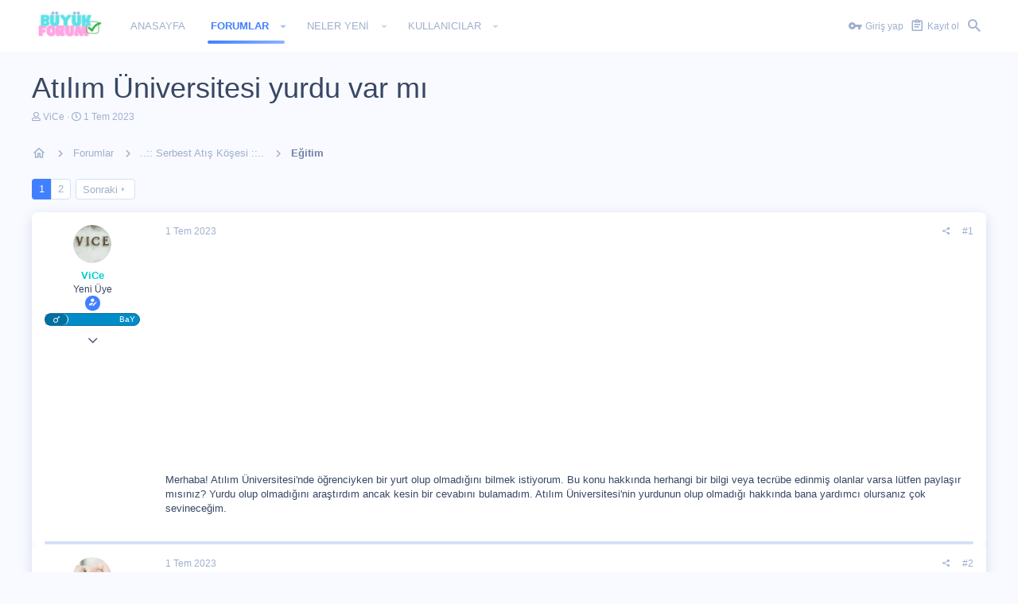

--- FILE ---
content_type: text/html; charset=utf-8
request_url: https://buyukforum.com.tr/konu/atilim-universitesi-yurdu-var-mi.68899/
body_size: 28303
content:
<!DOCTYPE html>









	
	





	
	


















	



















	











	































	



























	






	




































<html id="XF" lang="tr-TR" dir="LTR"
	  style="font-size: 62.5%;"
	  data-app="public"
	  data-template="thread_view"
	  data-container-key="node-355"
	  data-content-key="thread-68899"
	  data-logged-in="false"
	  data-cookie-prefix="xf_"
	  data-csrf="1769007700,8ef449bb9bac13e5ee7e195d0ce5e0ad"
	  class="has-no-js template-thread_view  uix_page--fixed  uix_hasCrumbs uix_hasPageAction"
	   data-run-jobs="">
	<head>
		<meta charset="utf-8" />
		<meta http-equiv="X-UA-Compatible" content="IE=Edge" />
		<meta name="viewport" content="width=device-width, initial-scale=1, viewport-fit=cover">

		

		<title>Atılım Üniversitesi yurdu var mı | BuyukForum.com.tr | Türkiye&#039;nin Kalbi Burada Atıyor...</title>

		
			
		<meta name="description" content="Merhaba! Atılım Üniversitesi&#039;nde öğrenciyken bir yurt olup olmadığını bilmek istiyorum. Bu konu hakkında herhangi bir bilgi veya tecrübe edinmiş olanlar..." />
		<meta property="og:description" content="Merhaba! Atılım Üniversitesi&#039;nde öğrenciyken bir yurt olup olmadığını bilmek istiyorum. Bu konu hakkında herhangi bir bilgi veya tecrübe edinmiş olanlar varsa lütfen paylaşır mısınız? Yurdu olup olmadığını araştırdım ancak kesin bir cevabını bulamadım. Atılım Üniversitesi&#039;nin yurdunun olup..." />
		<meta property="twitter:description" content="Merhaba! Atılım Üniversitesi&#039;nde öğrenciyken bir yurt olup olmadığını bilmek istiyorum. Bu konu hakkında herhangi bir bilgi veya tecrübe edinmiş olanlar varsa lütfen paylaşır mısınız? Yurdu olup..." />
	
		
			<meta property="og:url" content="https://buyukforum.com.tr/konu/atilim-universitesi-yurdu-var-mi.68899/" />
		
			<link rel="canonical" href="https://buyukforum.com.tr/konu/atilim-universitesi-yurdu-var-mi.68899/" />
		
			<link rel="next" href="/konu/atilim-universitesi-yurdu-var-mi.68899/page-2" />
		

		
			
	
	
	<meta property="og:site_name" content="BuyukForum.com.tr | Türkiye&#039;nin Kalbi Burada Atıyor..." />


		
		
			
	
	
	<meta property="og:type" content="website" />


		
		
			
	
	
	
		<meta property="og:title" content="Atılım Üniversitesi yurdu var mı" />
		<meta property="twitter:title" content="Atılım Üniversitesi yurdu var mı" />
	


		
		
		
		

		
			<meta name="theme-color" content="#4080ff" />
			<meta name="msapplication-TileColor" content="#4080FF">
		

		
	

	
	<link rel="preload" href="/styles/fonts/fa/fa-regular-400.woff2" as="font" type="font/woff2" crossorigin="anonymous" />


	<link rel="preload" href="/styles/fonts/fa/fa-solid-900.woff2" as="font" type="font/woff2" crossorigin="anonymous" />


<link rel="preload" href="/styles/fonts/fa/fa-brands-400.woff2" as="font" type="font/woff2" crossorigin="anonymous" />

	
		
	

	<link rel="stylesheet" href="/css.php?css=public%3Anormalize.css%2Cpublic%3Acore.less%2Cpublic%3Aapp.less%2Cpublic%3Aio.less&amp;s=4&amp;l=2&amp;d=1709239752&amp;k=3666a72cdc143bb0be79375945afd8ae8e1b5ddc" />

	
		
			<link rel="stylesheet" href="/styles/io/fonts/icons/material-icons/css/materialdesignicons.min.css" />	
		
	
	
	<link rel="stylesheet" href="/css.php?css=public%3Amessage.less%2Cpublic%3Ashare_controls.less%2Cpublic%3Atb_benzerkonular.less%2Cpublic%3Ath_uix_staffPost.less%2Cpublic%3Ath_uix_threadStarterPost.less%2Cpublic%3Auix_extendedFooter.less%2Cpublic%3Auix_socialMedia.less%2Cpublic%3Axengentr_konuyu_kimler_okudu.less%2Cpublic%3Axengentr_konuyu_kimler_okudu_popup.less%2Cpublic%3Aextra.less&amp;s=4&amp;l=2&amp;d=1709239752&amp;k=37689df4c94d55fcb2abe2b178c9605d7c6b6005" />

	
	
		<script src="/js/xf/preamble.min.js?_v=5208b71b"></script>
	
	
	<meta name="apple-mobile-web-app-capable" content="yes">


		
			<link rel="icon" type="image/png" href="https://buyukforum.com.tr/styles/modern/basic/bffav.png" sizes="32x32" />
		
		
		

		

		
		<meta name="google-site-verification" content="uXmB3Cf4En8CgPN6_uRz87QlLg4bGMXz7prwaq_AY2Q" />
	</head>

	<body data-template="thread_view">
		<style>
	.uix_headerContainer .p-navSticky.is-sticky {
		top: 0 !important;
	}

	

	
	

	
	
	
		
			
			
				
			
		
	

	

	
		
	

		
		
		.uix_mainTabBar {top: 65px !important;}
		.uix_stickyBodyElement:not(.offCanvasMenu) {
			top: 85px !important;
			min-height: calc(100vh - 85px) !important;
		}
		.uix_sidebarInner .uix_sidebar--scroller {margin-top: 85px;}
		.uix_sidebarInner {margin-top: -85px;}
		.p-body-sideNavInner .uix_sidebar--scroller {margin-top: 85px;}
		.p-body-sideNavInner {margin-top: -85px;}
		.uix_stickyCategoryStrips {top: 85px !important;}
		#XF .u-anchorTarget {
			height: 85px;
			margin-top: -85px;
		}
	
		

		
			@media (max-width: $uix_sidebarBreakpoint) {
		
				.p-sectionLinks {display: none;}

				

				.uix_mainTabBar {top: 65px !important;}
				.uix_stickyBodyElement:not(.offCanvasMenu) {
					top: 85px !important;
					min-height: calc(100vh - 85px) !important;
				}
				.uix_sidebarInner .uix_sidebar--scroller {margin-top: 85px;}
				.uix_sidebarInner {margin-top: -85px;}
				.p-body-sideNavInner .uix_sidebar--scroller {margin-top: 85px;}
				.p-body-sideNavInner {margin-top: -85px;}
				.uix_stickyCategoryStrips {top: 85px !important;}
				#XF .u-anchorTarget {
					height: 85px;
					margin-top: -85px;
				}

				
		
			}
		
	

	.uix_sidebarNav .uix_sidebar--scroller {max-height: calc(100vh - 85px);}
	
	
</style>




		<div id="jumpToTop"></div>

		

		<div class="uix_pageWrapper--fixed">
			<div class="p-pageWrapper" id="top">

				<div class="uix_headerContainer">
					<div class="uix_headerContainer--stickyFix"></div>
					
	
	



					

					

					
						
						
							<header class="p-header p-header--hasExtraContent" id="header">
								<div class="p-header-inner">
									
						
							<div class="p-header-content">
								
									
										
	
	<div class="p-header-logo p-header-logo--image">
		<a class="uix_logo" href="https://buyukforum.com.tr">
			
				<img src="/styles/modern/basic/buyukforum.png"
					 alt="BuyukForum.com.tr | Türkiye&#039;nin Kalbi Burada Atıyor..."
					 srcset="/styles/modern/basic/buyukforum.png 2x" />
				
		</a>
		
			<a class="uix_logoSmall" href="https://buyukforum.com.tr">
				<img src="/styles/io/images/uix-brandmark.png"
					 alt="BuyukForum.com.tr | Türkiye&#039;nin Kalbi Burada Atıyor..."
					 />
			</a>
		
	</div>


									

									
										<div class="p-nav-opposite">
											
												
		
			
				
				
					<div class="p-navgroup p-discovery">
						
							
	

							
	
		
		
			<div class="uix_searchBar">
				<div class="uix_searchBarInner">
					<form action="/search/search" method="post" class="uix_searchForm" data-xf-init="quick-search">
						<a class="uix_search--close">
							<i class="fa--xf far fa-window-close uix_icon uix_icon--close" aria-hidden="true"></i>
						</a>
						<input type="text" class="input js-uix_syncValue uix_searchInput uix_searchDropdown__trigger" autocomplete="off" data-uixsync="search" name="keywords" placeholder="Ara…" aria-label="Ara" data-menu-autofocus="true" />
						<a href="/search/"
						   class="uix_search--settings u-ripple"
						   data-xf-key="/"
						   aria-label="Ara"
						   aria-expanded="false"
						   aria-haspopup="true"
						   title="Ara">
							<i class="fa--xf far fa-cog uix_icon uix_icon--settings" aria-hidden="true"></i>
						</a>
						<span class=" uix_searchIcon">
							<i class="fa--xf far fa-search uix_icon uix_icon--search" aria-hidden="true"></i>
						</span>
						<input type="hidden" name="_xfToken" value="1769007700,8ef449bb9bac13e5ee7e195d0ce5e0ad" />
					</form>
				</div>

				
					<a class="uix_searchIconTrigger p-navgroup-link p-navgroup-link--iconic p-navgroup-link--search u-ripple"
					   aria-label="Ara"
					   aria-expanded="false"
					   aria-haspopup="true"
					   title="Ara">
						<i aria-hidden="true"></i>
					</a>
				

				
					<a href="/search/"
					   class="p-navgroup-link p-navgroup-link--iconic p-navgroup-link--search u-ripple js-uix_minimalSearch__target"
					   data-xf-click="menu"
					   aria-label="Ara"
					   aria-expanded="false"
					   aria-haspopup="true"
					   title="Ara">
						<i aria-hidden="true"></i>
					</a>
				

				<div class="menu menu--structural menu--wide" data-menu="menu" aria-hidden="true">
					<form action="/search/search" method="post"
						  class="menu-content"
						  data-xf-init="quick-search">
						<h3 class="menu-header">Ara</h3>
						
						<div class="menu-row">
							
								<div class="inputGroup inputGroup--joined">
									<input type="text" class="input js-uix_syncValue" name="keywords" data-uixsync="search" placeholder="Ara…" aria-label="Ara" data-menu-autofocus="true" />
									
			<select name="constraints" class="js-quickSearch-constraint input" aria-label="içinde ara">
				<option value="">Her yerde</option>
<option value="{&quot;search_type&quot;:&quot;post&quot;}">Konular</option>
<option value="{&quot;search_type&quot;:&quot;post&quot;,&quot;c&quot;:{&quot;nodes&quot;:[355],&quot;child_nodes&quot;:1}}">Bu forum</option>
<option value="{&quot;search_type&quot;:&quot;post&quot;,&quot;c&quot;:{&quot;thread&quot;:68899}}">Bu konu</option>

			</select>
		
								</div>
								
						</div>

						
						<div class="menu-row">
							<label class="iconic"><input type="checkbox"  name="c[title_only]" value="1" /><i aria-hidden="true"></i><span class="iconic-label">Sadece başlıkları ara</span></label>

						</div>
						
						<div class="menu-row">
							<div class="inputGroup">
								<span class="inputGroup-text" id="ctrl_search_menu_by_member">Kullanıcı:</span>
								<input type="text" class="input" name="c[users]" data-xf-init="auto-complete" placeholder="Üye" aria-labelledby="ctrl_search_menu_by_member" />
							</div>
						</div>
						<div class="menu-footer">
							<span class="menu-footer-controls">
								<button type="submit" class="button--primary button button--icon button--icon--search"><span class="button-text">Ara</span></button>
								<a href="/search/" class="button"><span class="button-text">Gelişmiş Arama…</span></a>
							</span>
						</div>

						<input type="hidden" name="_xfToken" value="1769007700,8ef449bb9bac13e5ee7e195d0ce5e0ad" />
					</form>
				</div>


				<div class="menu menu--structural menu--wide uix_searchDropdown__menu" aria-hidden="true">
					<form action="/search/search" method="post"
						  class="menu-content"
						  data-xf-init="quick-search">
						
						
							<div class="menu-row">

								<div class="inputGroup">
									<input name="keywords"
										   class="js-uix_syncValue"
										   data-uixsync="search"
										   placeholder="Ara…"
										   aria-label="Ara"
										   type="hidden" />
									
			<select name="constraints" class="js-quickSearch-constraint input" aria-label="içinde ara">
				<option value="">Her yerde</option>
<option value="{&quot;search_type&quot;:&quot;post&quot;}">Konular</option>
<option value="{&quot;search_type&quot;:&quot;post&quot;,&quot;c&quot;:{&quot;nodes&quot;:[355],&quot;child_nodes&quot;:1}}">Bu forum</option>
<option value="{&quot;search_type&quot;:&quot;post&quot;,&quot;c&quot;:{&quot;thread&quot;:68899}}">Bu konu</option>

			</select>
		
								</div>
							</div>
							

						
						<div class="menu-row">
							<label class="iconic"><input type="checkbox"  name="c[title_only]" value="1" /><i aria-hidden="true"></i><span class="iconic-label">Sadece başlıkları ara</span></label>

						</div>
						
						<div class="menu-row">
							<div class="inputGroup">
								<span class="inputGroup-text">Kullanıcı:</span>
								<input class="input" name="c[users]" data-xf-init="auto-complete" placeholder="Üye" />
							</div>
						</div>
						<div class="menu-footer">
							<span class="menu-footer-controls">
								<button type="submit" class="button--primary button button--icon button--icon--search"><span class="button-text">Ara</span></button>
								<a href="/search/" class="button" rel="nofollow"><span class="button-text">Advanced…</span></a>
							</span>
						</div>

						<input type="hidden" name="_xfToken" value="1769007700,8ef449bb9bac13e5ee7e195d0ce5e0ad" />
					</form>
				</div>
			</div>
		
	
	

						
					</div>
				
				
	

			
		
	
											
										</div>
									
								
							</div>
						
					
									
										

	
	<script async src="https://pagead2.googlesyndication.com/pagead/js/adsbygoogle.js?client=ca-pub-0335745262448785"
	     crossorigin="anonymous"></script>
	<!-- Google tag (gtag.js) -->
	<script async src="https://www.googletagmanager.com/gtag/js?id=UA-131513006-1"></script>
	<script>
	  window.dataLayer = window.dataLayer || [];
	  function gtag(){dataLayer.push(arguments);}
	  gtag('js', new Date());
	  gtag('config', 'UA-131513006-1');
	</script>
	<!-- Google tag (gtag.js) -->
	<script async src="https://www.googletagmanager.com/gtag/js?id=G-L8K3ZKFZGV"></script>
	<script>
	  window.dataLayer = window.dataLayer || [];
	  function gtag(){dataLayer.push(arguments);}
	  gtag('js', new Date());
	  gtag('config', 'G-L8K3ZKFZGV');
	</script>

	
	<!-- Yandex.Metrika counter -->
	<script type="text/javascript" >
	   (function(m,e,t,r,i,k,a){m[i]=m[i]||function(){(m[i].a=m[i].a||[]).push(arguments)};
	   m[i].l=1*new Date();
	   for (var j = 0; j < document.scripts.length; j++) {if (document.scripts[j].src === r) { return; }}
	   k=e.createElement(t),a=e.getElementsByTagName(t)[0],k.async=1,k.src=r,a.parentNode.insertBefore(k,a)})
	   (window, document, "script", "https://mc.yandex.ru/metrika/tag.js", "ym");
	   ym(95259035, "init", {
	        clickmap:true,
	        trackLinks:true,
	        accurateTrackBounce:true
	   });
	</script>
	<noscript><div><img src="https://mc.yandex.ru/watch/95259035" style="position:absolute; left:-9999px;" alt="" /></div></noscript>
	<!-- /Yandex.Metrika counter -->


									

								</div>
								
							</header>
							
							
					
					

					
					
					

					
						<div class="p-navSticky p-navSticky--all uix_stickyBar" data-top-offset-breakpoints="
						[
							{
								&quot;breakpoint&quot;: &quot;0&quot;,
								&quot;offset&quot;: &quot;0&quot;
							}
							
							
						]
					">
							
						<nav class="p-nav">
							<div class="p-nav-inner">
								
									
									
										
									
									<a class="p-nav-menuTrigger  badgeContainer" data-badge="0" data-xf-click="off-canvas" data-menu=".js-headerOffCanvasMenu" role="button" tabindex="0">
										<i aria-hidden="true"></i>
										<span class="p-nav-menuText">Menü</span>
									</a>
									
								

								
	
	<div class="p-header-logo p-header-logo--image">
		<a class="uix_logo" href="https://buyukforum.com.tr">
			
				<img src="/styles/modern/basic/buyukforum.png"
					 alt="BuyukForum.com.tr | Türkiye&#039;nin Kalbi Burada Atıyor..."
					 srcset="/styles/modern/basic/buyukforum.png 2x" />
				
		</a>
		
			<a class="uix_logoSmall" href="https://buyukforum.com.tr">
				<img src="/styles/io/images/uix-brandmark.png"
					 alt="BuyukForum.com.tr | Türkiye&#039;nin Kalbi Burada Atıyor..."
					 />
			</a>
		
	</div>



								
									
										<div class="p-nav-scroller hScroller" data-xf-init="h-scroller" data-auto-scroll=".p-navEl.is-selected">
											<div class="hScroller-scroll">
												<ul class="p-nav-list js-offCanvasNavSource">
													
														<li>
															
	<div class="p-navEl u-ripple " >
		
			
				
	
	<a href="https://buyukforum.com.tr"
			class="p-navEl-link  "
			
			data-xf-key="1"
			data-nav-id="home"><span>Anasayfa</span></a>

				
				
			
			
			
		
			
	
</div>

														</li>
													
														<li>
															
	<div class="p-navEl u-ripple is-selected" data-has-children="true">
		
			
				
	
	<a href="/"
			class="p-navEl-link p-navEl-link--splitMenu "
			
			
			data-nav-id="forums"><span>Forumlar</span></a>

				
					<a data-xf-key="2"
					   data-xf-click="menu"
					   data-menu-pos-ref="< .p-navEl"
					   class="p-navEl-splitTrigger"
					   role="button"
					   tabindex="0"
					   aria-label="Toggle expanded"
					   aria-expanded="false"
					   aria-haspopup="true">
					</a>
				
				
			
				
					<div class="menu menu--structural" data-menu="menu" aria-hidden="true">
						<div class="menu-content">
							
								
	
	
	<a href="/whats-new/posts/"
			class="menu-linkRow u-indentDepth0 js-offCanvasCopy "
			
			
			data-nav-id="newPosts"><span>Yeni mesajlar</span></a>

	

							
								
	
	
	<a href="/search/?type=post"
			class="menu-linkRow u-indentDepth0 js-offCanvasCopy "
			
			
			data-nav-id="searchForums"><span>Forumlarda ara</span></a>

	

							
						</div>
					</div>
				
			
			
			
		
			
	
</div>

														</li>
													
														<li>
															
	<div class="p-navEl u-ripple " data-has-children="true">
		
			
				
	
	<a href="/whats-new/"
			class="p-navEl-link p-navEl-link--splitMenu "
			
			
			data-nav-id="whatsNew"><span>Neler yeni</span></a>

				
					<a data-xf-key="3"
					   data-xf-click="menu"
					   data-menu-pos-ref="< .p-navEl"
					   class="p-navEl-splitTrigger"
					   role="button"
					   tabindex="0"
					   aria-label="Toggle expanded"
					   aria-expanded="false"
					   aria-haspopup="true">
					</a>
				
				
			
				
					<div class="menu menu--structural" data-menu="menu" aria-hidden="true">
						<div class="menu-content">
							
								
	
	
	<a href="/whats-new/posts/"
			class="menu-linkRow u-indentDepth0 js-offCanvasCopy "
			 rel="nofollow"
			
			data-nav-id="whatsNewPosts"><span>Yeni mesajlar</span></a>

	

							
								
	
	
	<a href="/whats-new/profile-posts/"
			class="menu-linkRow u-indentDepth0 js-offCanvasCopy "
			 rel="nofollow"
			
			data-nav-id="whatsNewProfilePosts"><span>Yeni profil mesajları</span></a>

	

							
								
	
	
	<a href="/whats-new/latest-activity"
			class="menu-linkRow u-indentDepth0 js-offCanvasCopy "
			 rel="nofollow"
			
			data-nav-id="latestActivity"><span>Son aktiviteler</span></a>

	

							
						</div>
					</div>
				
			
			
			
		
			
	
</div>

														</li>
													
														<li>
															
	<div class="p-navEl u-ripple " data-has-children="true">
		
			
				
	
	<a href="/members/"
			class="p-navEl-link p-navEl-link--splitMenu "
			
			
			data-nav-id="members"><span>Kullanıcılar</span></a>

				
					<a data-xf-key="4"
					   data-xf-click="menu"
					   data-menu-pos-ref="< .p-navEl"
					   class="p-navEl-splitTrigger"
					   role="button"
					   tabindex="0"
					   aria-label="Toggle expanded"
					   aria-expanded="false"
					   aria-haspopup="true">
					</a>
				
				
			
				
					<div class="menu menu--structural" data-menu="menu" aria-hidden="true">
						<div class="menu-content">
							
								
	
	
	<a href="/online/"
			class="menu-linkRow u-indentDepth0 js-offCanvasCopy "
			
			
			data-nav-id="currentVisitors"><span>Şu anki ziyaretçiler</span></a>

	

							
								
	
	
	<a href="/whats-new/profile-posts/"
			class="menu-linkRow u-indentDepth0 js-offCanvasCopy "
			 rel="nofollow"
			
			data-nav-id="newProfilePosts"><span>Yeni profil mesajları</span></a>

	

							
								
	
	
	<a href="/search/?type=profile_post"
			class="menu-linkRow u-indentDepth0 js-offCanvasCopy "
			
			
			data-nav-id="searchProfilePosts"><span>Profil mesajlarında ara</span></a>

	

							
						</div>
					</div>
				
			
			
			
		
			
	
</div>

														</li>
													
												</ul>
											</div>
										</div>
									

									
										<div class="uix_activeNavTitle">
											<span>
												
													Forumlar
													
											</span>
										</div>
									
								

								
	


								
									<div class="p-nav-opposite">
										
											
		
			
				
					<div class="p-navgroup p-account p-navgroup--guest">
						
							
								
	
		
		
	
		
			<a href="/login/" class="p-navgroup-link p-navgroup-link--textual p-navgroup-link--logIn" data-xf-click="menu">
				<i></i>
				<span class="p-navgroup-linkText">Giriş yap</span>
			</a>
			<div class="menu menu--structural menu--medium" data-menu="menu" aria-hidden="true" data-href="/login/"></div>
		
	
	
		
			<a href="/register/" class="p-navgroup-link u-ripple p-navgroup-link--textual p-navgroup-link--register" data-xf-click="overlay" data-follow-redirects="on">
				<i></i>
				<span class="p-navgroup-linkText">Kayıt ol</span>
			</a>
		
	

	

							
						
					</div>
				
				
					<div class="p-navgroup p-discovery">
						
							
	
		
	

							
	
		
		
			<div class="uix_searchBar">
				<div class="uix_searchBarInner">
					<form action="/search/search" method="post" class="uix_searchForm" data-xf-init="quick-search">
						<a class="uix_search--close">
							<i class="fa--xf far fa-window-close uix_icon uix_icon--close" aria-hidden="true"></i>
						</a>
						<input type="text" class="input js-uix_syncValue uix_searchInput uix_searchDropdown__trigger" autocomplete="off" data-uixsync="search" name="keywords" placeholder="Ara…" aria-label="Ara" data-menu-autofocus="true" />
						<a href="/search/"
						   class="uix_search--settings u-ripple"
						   data-xf-key="/"
						   aria-label="Ara"
						   aria-expanded="false"
						   aria-haspopup="true"
						   title="Ara">
							<i class="fa--xf far fa-cog uix_icon uix_icon--settings" aria-hidden="true"></i>
						</a>
						<span class=" uix_searchIcon">
							<i class="fa--xf far fa-search uix_icon uix_icon--search" aria-hidden="true"></i>
						</span>
						<input type="hidden" name="_xfToken" value="1769007700,8ef449bb9bac13e5ee7e195d0ce5e0ad" />
					</form>
				</div>

				
					<a class="uix_searchIconTrigger p-navgroup-link p-navgroup-link--iconic p-navgroup-link--search u-ripple"
					   aria-label="Ara"
					   aria-expanded="false"
					   aria-haspopup="true"
					   title="Ara">
						<i aria-hidden="true"></i>
					</a>
				

				
					<a href="/search/"
					   class="p-navgroup-link p-navgroup-link--iconic p-navgroup-link--search u-ripple js-uix_minimalSearch__target"
					   data-xf-click="menu"
					   aria-label="Ara"
					   aria-expanded="false"
					   aria-haspopup="true"
					   title="Ara">
						<i aria-hidden="true"></i>
					</a>
				

				<div class="menu menu--structural menu--wide" data-menu="menu" aria-hidden="true">
					<form action="/search/search" method="post"
						  class="menu-content"
						  data-xf-init="quick-search">
						<h3 class="menu-header">Ara</h3>
						
						<div class="menu-row">
							
								<div class="inputGroup inputGroup--joined">
									<input type="text" class="input js-uix_syncValue" name="keywords" data-uixsync="search" placeholder="Ara…" aria-label="Ara" data-menu-autofocus="true" />
									
			<select name="constraints" class="js-quickSearch-constraint input" aria-label="içinde ara">
				<option value="">Her yerde</option>
<option value="{&quot;search_type&quot;:&quot;post&quot;}">Konular</option>
<option value="{&quot;search_type&quot;:&quot;post&quot;,&quot;c&quot;:{&quot;nodes&quot;:[355],&quot;child_nodes&quot;:1}}">Bu forum</option>
<option value="{&quot;search_type&quot;:&quot;post&quot;,&quot;c&quot;:{&quot;thread&quot;:68899}}">Bu konu</option>

			</select>
		
								</div>
								
						</div>

						
						<div class="menu-row">
							<label class="iconic"><input type="checkbox"  name="c[title_only]" value="1" /><i aria-hidden="true"></i><span class="iconic-label">Sadece başlıkları ara</span></label>

						</div>
						
						<div class="menu-row">
							<div class="inputGroup">
								<span class="inputGroup-text" id="ctrl_search_menu_by_member">Kullanıcı:</span>
								<input type="text" class="input" name="c[users]" data-xf-init="auto-complete" placeholder="Üye" aria-labelledby="ctrl_search_menu_by_member" />
							</div>
						</div>
						<div class="menu-footer">
							<span class="menu-footer-controls">
								<button type="submit" class="button--primary button button--icon button--icon--search"><span class="button-text">Ara</span></button>
								<a href="/search/" class="button"><span class="button-text">Gelişmiş Arama…</span></a>
							</span>
						</div>

						<input type="hidden" name="_xfToken" value="1769007700,8ef449bb9bac13e5ee7e195d0ce5e0ad" />
					</form>
				</div>


				<div class="menu menu--structural menu--wide uix_searchDropdown__menu" aria-hidden="true">
					<form action="/search/search" method="post"
						  class="menu-content"
						  data-xf-init="quick-search">
						
						
							<div class="menu-row">

								<div class="inputGroup">
									<input name="keywords"
										   class="js-uix_syncValue"
										   data-uixsync="search"
										   placeholder="Ara…"
										   aria-label="Ara"
										   type="hidden" />
									
			<select name="constraints" class="js-quickSearch-constraint input" aria-label="içinde ara">
				<option value="">Her yerde</option>
<option value="{&quot;search_type&quot;:&quot;post&quot;}">Konular</option>
<option value="{&quot;search_type&quot;:&quot;post&quot;,&quot;c&quot;:{&quot;nodes&quot;:[355],&quot;child_nodes&quot;:1}}">Bu forum</option>
<option value="{&quot;search_type&quot;:&quot;post&quot;,&quot;c&quot;:{&quot;thread&quot;:68899}}">Bu konu</option>

			</select>
		
								</div>
							</div>
							

						
						<div class="menu-row">
							<label class="iconic"><input type="checkbox"  name="c[title_only]" value="1" /><i aria-hidden="true"></i><span class="iconic-label">Sadece başlıkları ara</span></label>

						</div>
						
						<div class="menu-row">
							<div class="inputGroup">
								<span class="inputGroup-text">Kullanıcı:</span>
								<input class="input" name="c[users]" data-xf-init="auto-complete" placeholder="Üye" />
							</div>
						</div>
						<div class="menu-footer">
							<span class="menu-footer-controls">
								<button type="submit" class="button--primary button button--icon button--icon--search"><span class="button-text">Ara</span></button>
								<a href="/search/" class="button" rel="nofollow"><span class="button-text">Advanced…</span></a>
							</span>
						</div>

						<input type="hidden" name="_xfToken" value="1769007700,8ef449bb9bac13e5ee7e195d0ce5e0ad" />
					</form>
				</div>
			</div>
		
	
	

						
					</div>
				
				
	

			
		
	
											
	
		
	

	

										
									</div>
								
							</div>
							
						</nav>
					
							
		
			<div class="p-sectionLinks p-sectionLinks--empty"></div>
		
	
						</div>
						

					

					
					
	

					
	

					
	

					
				</div>

				
				<div class="offCanvasMenu offCanvasMenu--nav js-headerOffCanvasMenu" data-menu="menu" aria-hidden="true" data-ocm-builder="navigation">
					<div class="offCanvasMenu-backdrop" data-menu-close="true"></div>
					<div class="offCanvasMenu-content">
						
						<div class="sidePanel sidePanel--nav sidePanel--visitor">
	<div class="sidePanel__tabPanels">
		
		<div data-content="navigation" class="is-active sidePanel__tabPanel js-navigationTabPanel">
			
							<div class="offCanvasMenu-header">
								Menü
								<a class="offCanvasMenu-closer" data-menu-close="true" role="button" tabindex="0" aria-label="Kapat"></a>
							</div>
							
							<div class="js-offCanvasNavTarget"></div>
							
							
						
		</div>
		
		
		
	</div>
</div>

						
					</div>
				</div>

				

				
	
		
	
		
			<div class="p-body-header">
				<div class="pageContent">
					
						
							<div class="uix_headerInner">
								
									
										<div class="p-title ">
											
												
													<h1 class="p-title-value">Atılım Üniversitesi yurdu var mı</h1>
												
											
										</div>
									

									
										<div class="p-description">
	<ul class="listInline listInline--bullet">
		<li>
			<i class="fa--xf far fa-user" aria-hidden="true" title="Konuyu başlatan"></i>
			<span class="u-srOnly">Konuyu başlatan</span>

			<a href="/members/vice.1552/" class="username  u-concealed" dir="auto" data-user-id="1552" data-xf-init="member-tooltip">ViCe</a>
		</li>
		<li>
			<i class="fa--xf far fa-clock" aria-hidden="true" title="Başlangıç tarihi"></i>
			<span class="u-srOnly">Başlangıç tarihi</span>

			<a href="/konu/atilim-universitesi-yurdu-var-mi.68899/" class="u-concealed"><time  class="u-dt" dir="auto" datetime="2023-07-01T16:53:33+0300" data-time="1688219613" data-date-string="1 Tem 2023" data-time-string="16:53" title="1 Tem 2023 16:53'de">1 Tem 2023</time></a>
		</li>
		
	</ul>
</div>
									
								
							</div>
						
						
					
				</div>
			</div>
		
	

	


				<div class="p-body">

					

					<div class="p-body-inner ">
						
						<!--XF:EXTRA_OUTPUT-->

	
	
	 
	 
	 
	
	
		
	
		

						
	
		
	
		

		
	

	


						
	


						
	


						
	
		
	
	
	
		<div class="breadcrumb block ">
			<div class="pageContent">
				
					
						
							<ul class="p-breadcrumbs "
								itemscope itemtype="https://schema.org/BreadcrumbList">
								
									
		

		
		
			
			
	<li itemprop="itemListElement" itemscope itemtype="https://schema.org/ListItem">
		<a href="https://buyukforum.com.tr" itemprop="item">
			
				<i class="fa--xf far fa-home uix_icon uix_icon--home" aria-hidden="true"></i>
				<span style="display: none;" itemprop="name">Anasayfa</span>
				
		</a>
		<meta itemprop="position" content="1" />
	</li>

		

		
			
			
	<li itemprop="itemListElement" itemscope itemtype="https://schema.org/ListItem">
		<a href="/" itemprop="item">
			
				<span itemprop="name">Forumlar</span>
			
		</a>
		<meta itemprop="position" content="2" />
	</li>

		
		
			
			
	<li itemprop="itemListElement" itemscope itemtype="https://schema.org/ListItem">
		<a href="/.#serbest-atis-kosesi.260" itemprop="item">
			
				<span itemprop="name">..:: Serbest Atış Köşesi ::..</span>
			
		</a>
		<meta itemprop="position" content="3" />
	</li>

		
			
			
	<li itemprop="itemListElement" itemscope itemtype="https://schema.org/ListItem">
		<a href="/forums/egitim.355/" itemprop="item">
			
				<span itemprop="name">Eğitim</span>
			
		</a>
		<meta itemprop="position" content="4" />
	</li>

		
	
								
							</ul>
						
					
				
			</div>
		</div>
	

	

	


						
	


						
	<noscript><div class="blockMessage blockMessage--important blockMessage--iconic u-noJsOnly">JavaScript devre dışı. Daha iyi bir deneyim için, önce lütfen tarayıcınızda JavaScript'i etkinleştirin.</div></noscript>

						
	<!--[if lt IE 9]><div class="blockMessage blockMessage&#45;&#45;important blockMessage&#45;&#45;iconic">Çok eski bir web tarayıcısı kullanıyorsunuz. Bu veya diğer siteleri görüntülemekte sorunlar yaşayabilirsiniz..<br />Tarayıcınızı güncellemeli veya <a href="https://www.google.com/chrome/browser/" target="_blank">alternatif bir tarayıcı</a> kullanmalısınız.</div><![endif]-->


						<div uix_component="MainContainer" class="uix_contentWrapper">

							
	


							
							
	

							
	

							
	

							
	


							<div class="p-body-main  ">

								

								
	

								<div uix_component="MainContent" class="p-body-content">
									<!-- ABOVE MAIN CONTENT -->
									
	

									
	

									
	

									
	

									
	

									<div class="p-body-pageContent">
										
	

										
	

										
	

										
	

										
	

										












	
	
	
		
	
	
	


	
	
	
		
	
	
	


	
	
		
	
	
	


	
	









	

	
		
	







	






<div class="block block--messages" data-xf-init="" data-type="post" data-href="/inline-mod/">

	
	


	<div class="block-outer"><div class="block-outer-main"><nav class="pageNavWrapper pageNavWrapper--mixed ">



<div class="pageNav  ">
	

	<ul class="pageNav-main">
		

	
		<li class="pageNav-page pageNav-page--current "><a href="/konu/atilim-universitesi-yurdu-var-mi.68899/">1</a></li>
	


		

		

		

		

	
		<li class="pageNav-page "><a href="/konu/atilim-universitesi-yurdu-var-mi.68899/page-2">2</a></li>
	

	</ul>

	
		<a href="/konu/atilim-universitesi-yurdu-var-mi.68899/page-2" class="pageNav-jump pageNav-jump--next">Sonraki</a>
	
</div>

<div class="pageNavSimple">
	

	<a class="pageNavSimple-el pageNavSimple-el--current"
		data-xf-init="tooltip" title="Sayfaya git"
		data-xf-click="menu" role="button" tabindex="0" aria-expanded="false" aria-haspopup="true">
		1 of 2
	</a>
	

	<div class="menu menu--pageJump" data-menu="menu" aria-hidden="true">
		<div class="menu-content">
			<h4 class="menu-header">Sayfaya git</h4>
			<div class="menu-row" data-xf-init="page-jump" data-page-url="/konu/atilim-universitesi-yurdu-var-mi.68899/page-%page%">
				<div class="inputGroup inputGroup--numbers">
					<div class="inputGroup inputGroup--numbers inputNumber" data-xf-init="number-box"><input type="number" pattern="\d*" class="input input--number js-numberBoxTextInput input input--numberNarrow js-pageJumpPage" value="1"  min="1" max="2" step="1" required="required" data-menu-autofocus="true" /></div>
					<span class="inputGroup-text"><button type="button" class="js-pageJumpGo button"><span class="button-text">İşlem yap</span></button></span>
				</div>
			</div>
		</div>
	</div>


	
		<a href="/konu/atilim-universitesi-yurdu-var-mi.68899/page-2" class="pageNavSimple-el pageNavSimple-el--next">
			Sonraki <i aria-hidden="true"></i>
		</a>
		<a href="/konu/atilim-universitesi-yurdu-var-mi.68899/page-2"
			class="pageNavSimple-el pageNavSimple-el--last"
			data-xf-init="tooltip" title="Last">
			<i aria-hidden="true"></i> <span class="u-srOnly">Last</span>
		</a>
	
</div>

</nav>



</div></div>

	<div class="block-outer js-threadStatusField"></div>

	<div class="block-container lbContainer"
		data-xf-init="lightbox select-to-quote"
		data-message-selector=".js-post"
		data-lb-id="thread-68899"
		data-lb-universal="0">

		<div class="block-body js-replyNewMessageContainer">
			
				
					
	


	

	
	<article class="message    message-threadStarterPost message--post  js-post js-inlineModContainer  "
			 data-author="ViCe"
			 data-content="post-84936"
			 id="js-post-84936">

		<span class="u-anchorTarget" id="post-84936"></span>

		<div class="message-inner">
			<div class="message-cell message-cell--user">
				

	<section itemscope itemtype="https://schema.org/Person" class="message-user ">
		<div class="message-avatar ">
			<div class="message-avatar-wrapper">
				
					<a href="/members/vice.1552/" class="avatar avatar--s" data-user-id="1552" data-xf-init="member-tooltip">
			<img src="/data/avatars/s/1/1552.jpg?1680885377" srcset="/data/avatars/m/1/1552.jpg?1680885377 2x" alt="ViCe" class="avatar-u1552-s" itemprop="image" /> 
		</a>
				
				
			</div>
		</div>
		<div class="uix_messagePostBitWrapper">
			<div class="message-userDetails">
				<h4 class="message-name"><a href="/members/vice.1552/" class="username " dir="auto" data-user-id="1552" data-xf-init="member-tooltip" itemprop="name"><span class="username--style8">ViCe</span></a></h4>
				<h5 class="userTitle message-userTitle" dir="auto" itemprop="jobTitle">Yeni Üye</h5>
				
				
					
						<div class="uix_originalPoster__icon" data-xf-init="tooltip" title="Original poster">
							<i class="fa--xf far fa-user-edit mdi mdi-account-edit" aria-hidden="true"></i>
						</div>
					
				
				<div class="userBanner xgtUserBanner userBanner--xgt9 message-userBanner xgtUserBanner-mesaj" itemprop="jobTitle"><span class="userBanner-before"></span><strong>BaY</strong><span class="userBanner-after"></span></div>
				
			</div>
			
			
				
				
					
						<div class="thThreads__message-userExtras">
					
							<div class="message-userExtras">
								
									
										<dl class="pairs pairs--justified">
											
												<dt>
													<span data-xf-init="tooltip" title="Katılım">
														<i class="fa--xf far fa-user uix_icon uix_icon--user" aria-hidden="true"></i>
													</span>
												</dt>
											
											<dd>7 Nis 2023</dd>
										</dl>
									
									
										<dl class="pairs pairs--justified">
											
												<dt>
													<span data-xf-init="tooltip" title="Mesajlar">
														<i class="fa--xf far fa-comments uix_icon uix_icon--messages" aria-hidden="true"></i>
													</span>
												</dt>
											
											<dd>1,295</dd>
										</dl>
									
									
										
											<dl class="pairs pairs--justified">
												
													<dt>
														<span data-xf-init="tooltip" title="Beğeniler">
															<i class="fa--xf far fa-thumbs-up uix_icon uix_icon--like" aria-hidden="true"></i>
														</span>
													</dt>
												
												<dd>114</dd>
											</dl>
										
									
									
										<dl class="pairs pairs--justified">
											
												<dt>
													<span data-xf-init="tooltip" title="Puanları">
														<i class="fa--xf far fa-trophy uix_icon uix_icon--trophy" aria-hidden="true"></i>
													</span>
												</dt>
											
											<dd>0</dd>
										</dl>
									
									
									
									
									
										

	

										
											

	

										
									
								
							</div>
						
							</div>
							<div class="thThreads__userExtra--toggle">
								<span class="thThreads__userExtra--trigger" data-xf-click="ththreads-userextra-trigger"></span>
							</div>
						
				
			
		</div>
		<span class="message-userArrow"></span>
	</section>

			</div>
			<div class="message-cell message-cell--main">
				<div class="message-main uix_messageContent js-quickEditTarget">

					<header class="message-attribution message-attribution--split">
						<div class="message-attribution-main">
							<a href="/konu/atilim-universitesi-yurdu-var-mi.68899/post-84936" class="u-concealed"
							   rel="nofollow">
								<time  class="u-dt" dir="auto" datetime="2023-07-01T16:53:33+0300" data-time="1688219613" data-date-string="1 Tem 2023" data-time-string="16:53" title="1 Tem 2023 16:53'de">1 Tem 2023</time>
							</a>
						</div>

						<ul class="message-attribution-opposite message-attribution-opposite--list">
							
							<li>
								<a href="/konu/atilim-universitesi-yurdu-var-mi.68899/post-84936"
								   data-xf-init="share-tooltip" data-href="/posts/84936/share"
								   rel="nofollow">
									<i class="fa--xf far fa-share-alt uix_icon uix_icon--share" aria-hidden="true"></i>
								</a>
							</li>
							
							
								<li>
									<a href="/konu/atilim-universitesi-yurdu-var-mi.68899/post-84936" rel="nofollow">
										#1
									</a>
								</li>
							
						</ul>
					</header>

					<div class="message-content js-messageContent">

						
						
						

						<div class="message-userContent lbContainer js-lbContainer "
							 data-lb-id="post-84936"
							 data-lb-caption-desc="ViCe &middot; 1 Tem 2023 16:53&#039;de">

							
								

	

							

							<article class="message-body js-selectToQuote">
								

	
	<script async src="https://pagead2.googlesyndication.com/pagead/js/adsbygoogle.js?client=ca-pub-0335745262448785"
	     crossorigin="anonymous"></script>
	<ins class="adsbygoogle"
	     style="display:block; text-align:center;"
	     data-ad-layout="in-article"
	     data-ad-format="fluid"
	     data-ad-client="ca-pub-0335745262448785"
	     data-ad-slot="1100145513"></ins>
	<script>
	     (adsbygoogle = window.adsbygoogle || []).push({});
	</script>


								<div class="bbWrapper">Merhaba! Atılım Üniversitesi'nde öğrenciyken bir yurt olup olmadığını bilmek istiyorum. Bu konu hakkında herhangi bir bilgi veya tecrübe edinmiş olanlar varsa lütfen paylaşır mısınız? Yurdu olup olmadığını araştırdım ancak kesin bir cevabını bulamadım. Atılım Üniversitesi'nin yurdunun olup olmadığı hakkında bana yardımcı olursanız çok sevineceğim.</div>
								<div class="js-selectToQuoteEnd">&nbsp;</div>
								
							</article>

							
								

	

							

							
						</div>

						

						
	

					</div>

					<div class="reactionsBar js-reactionsList ">
						
					</div>

					<footer class="message-footer">
						

						<div class="js-historyTarget message-historyTarget toggleTarget" data-href="trigger-href"></div>
					</footer>
				</div>
			</div>
			
		</div>
	</article>

	

				
	
			
				
					
	

	


	
	<article class="message   message-staffPost  message--post  js-post js-inlineModContainer  "
			 data-author="Daniel1336"
			 data-content="post-84973"
			 id="js-post-84973">

		<span class="u-anchorTarget" id="post-84973"></span>

		<div class="message-inner">
			<div class="message-cell message-cell--user">
				

	<section itemscope itemtype="https://schema.org/Person" class="message-user ">
		<div class="message-avatar message-avatar--online">
			<div class="message-avatar-wrapper">
				
					<a href="/members/daniel1336.1529/" class="avatar avatar--s" data-user-id="1529" data-xf-init="member-tooltip">
			<img src="/data/avatars/s/1/1529.jpg?1680618603" srcset="/data/avatars/m/1/1529.jpg?1680618603 2x" alt="Daniel1336" class="avatar-u1529-s" itemprop="image" /> 
		</a>
				
				
					<span class="message-avatar-online" tabindex="0" data-xf-init="tooltip" data-trigger="auto" title="Şu an çevrim içi"></span>
				
			</div>
		</div>
		<div class="uix_messagePostBitWrapper">
			<div class="message-userDetails">
				<h4 class="message-name"><a href="/members/daniel1336.1529/" class="username " dir="auto" data-user-id="1529" data-xf-init="member-tooltip" itemprop="name"><span class="username--style5 username--staff">Daniel1336</span></a></h4>
				<h5 class="userTitle message-userTitle" dir="auto" itemprop="jobTitle">Co-Admin</h5>
				
				
				<div class="userBanner userBanner--staff message-userBanner xgtUserBanner-mesaj" dir="auto" itemprop="jobTitle"><span class="userBanner-before"></span><strong>Yetkili</strong><span class="userBanner-after"></span></div>
<div class="userBanner xgtUserBanner userBanner--xgt3 message-userBanner xgtUserBanner-mesaj" itemprop="jobTitle"><span class="userBanner-before"></span><strong>Co-Admin</strong><span class="userBanner-after"></span></div>
<div class="userBanner xgtUserBanner userBanner--xgt9 message-userBanner xgtUserBanner-mesaj" itemprop="jobTitle"><span class="userBanner-before"></span><strong>BaY</strong><span class="userBanner-after"></span></div>
				
			</div>
			
			
				
				
					
						<div class="thThreads__message-userExtras">
					
							<div class="message-userExtras">
								
									
										<dl class="pairs pairs--justified">
											
												<dt>
													<span data-xf-init="tooltip" title="Katılım">
														<i class="fa--xf far fa-user uix_icon uix_icon--user" aria-hidden="true"></i>
													</span>
												</dt>
											
											<dd>4 Nis 2023</dd>
										</dl>
									
									
										<dl class="pairs pairs--justified">
											
												<dt>
													<span data-xf-init="tooltip" title="Mesajlar">
														<i class="fa--xf far fa-comments uix_icon uix_icon--messages" aria-hidden="true"></i>
													</span>
												</dt>
											
											<dd>10,217</dd>
										</dl>
									
									
										
											<dl class="pairs pairs--justified">
												
													<dt>
														<span data-xf-init="tooltip" title="Beğeniler">
															<i class="fa--xf far fa-thumbs-up uix_icon uix_icon--like" aria-hidden="true"></i>
														</span>
													</dt>
												
												<dd>1,281</dd>
											</dl>
										
									
									
										<dl class="pairs pairs--justified">
											
												<dt>
													<span data-xf-init="tooltip" title="Puanları">
														<i class="fa--xf far fa-trophy uix_icon uix_icon--trophy" aria-hidden="true"></i>
													</span>
												</dt>
											
											<dd>112</dd>
										</dl>
									
									
									
									
									
										

	

										
											

	

										
									
								
							</div>
						
							</div>
							<div class="thThreads__userExtra--toggle">
								<span class="thThreads__userExtra--trigger" data-xf-click="ththreads-userextra-trigger"></span>
							</div>
						
				
			
		</div>
		<span class="message-userArrow"></span>
	</section>

			</div>
			<div class="message-cell message-cell--main">
				<div class="message-main uix_messageContent js-quickEditTarget">

					<header class="message-attribution message-attribution--split">
						<div class="message-attribution-main">
							<a href="/konu/atilim-universitesi-yurdu-var-mi.68899/post-84973" class="u-concealed"
							   rel="nofollow">
								<time  class="u-dt" dir="auto" datetime="2023-07-01T17:04:27+0300" data-time="1688220267" data-date-string="1 Tem 2023" data-time-string="17:04" title="1 Tem 2023 17:04'de">1 Tem 2023</time>
							</a>
						</div>

						<ul class="message-attribution-opposite message-attribution-opposite--list">
							
							<li>
								<a href="/konu/atilim-universitesi-yurdu-var-mi.68899/post-84973"
								   data-xf-init="share-tooltip" data-href="/posts/84973/share"
								   rel="nofollow">
									<i class="fa--xf far fa-share-alt uix_icon uix_icon--share" aria-hidden="true"></i>
								</a>
							</li>
							
							
								<li>
									<a href="/konu/atilim-universitesi-yurdu-var-mi.68899/post-84973" rel="nofollow">
										#2
									</a>
								</li>
							
						</ul>
					</header>

					<div class="message-content js-messageContent">

						
						
						

						<div class="message-userContent lbContainer js-lbContainer "
							 data-lb-id="post-84973"
							 data-lb-caption-desc="Daniel1336 &middot; 1 Tem 2023 17:04&#039;de">

							

							<article class="message-body js-selectToQuote">
								

	
	<script async src="https://pagead2.googlesyndication.com/pagead/js/adsbygoogle.js?client=ca-pub-0335745262448785"
	     crossorigin="anonymous"></script>
	<ins class="adsbygoogle"
	     style="display:block; text-align:center;"
	     data-ad-layout="in-article"
	     data-ad-format="fluid"
	     data-ad-client="ca-pub-0335745262448785"
	     data-ad-slot="1100145513"></ins>
	<script>
	     (adsbygoogle = window.adsbygoogle || []).push({});
	</script>


								<div class="bbWrapper"><span style="font-size: 15px"><b>Atılım Üniversitesi Yurdu Var Mı?</b></span> <br />
<br />
Atılım Üniversitesi, Türkiye’nin en büyük özel üniversitelerinden biri olarak orta ve üst düzey eğitim olanakları sunuyor. Yurtlar arasında büyük bir ihtiyaç var ve özellikle ülkemizin dört bir yanındaki üniversite öğrencileri için Atılım Üniversitesi yurdu var mı sorusunu sık sık sormaktalar. <br />
<br />
Atılım Üniversitesi, öğrencilere kaliteli bir eğitim imkanı sağlamak için, öğrencilere konaklama olanakları sunmaktadır. Atılım Üniversitesi, öğrencilere konaklama olanaklarının yanı sıra, çeşitli eğitim ve sosyal aktiviteler gibi çeşitli konaklama seçenekleri sunmaktadır.<br />
<br />
Atılım Üniversitesi, öğrencilerin eğitimlerini kolaylaştırmak için dört ana yurdu mevcuttur. Bu yurtlar, öğrencilere konaklama, yemek, eğitim ve sosyal aktiviteler gibi çeşitli hizmetleri sunmaktadır. Ek olarak, üniversitenin bazı kampüslerinde öğrencilere konaklama olanakları sağlayan alt yurtlar da mevcuttur. <br />
<br />
Atılım Üniversitesi’nde yurtların yanı sıra, öğrencilerin eğitimlerini desteklemek için birçok öğrenci merkezi mevcuttur. Öğrenci merkezleri, öğrencilere konaklama, eğitim ve öğrenci kulüpleri gibi çeşitli hizmetleri sunmaktadır. Öğrenci merkezlerinde, öğrencilerin akademik başarılarını desteklemek için çeşitli sosyal etkinlikler, kulüpler ve diğer öğrenci hizmetleri mevcuttur. <br />
<br />
Atılım Üniversitesi, öğrencilerin her türlü ihtiyacını karşılamak için çeşitli öğrenci hizmetleri sunmaktadır. Bu hizmetler arasında, öğrencilere konaklama, yemek, eğitim, sosyal etkinlikler, kulüpler ve diğer öğrenci hizmetleri mevcuttur. Atılım Üniversitesi, öğrencilere konaklama olanakları sağlamak için öğrencilerin her türlü ihtiyacını karşılayacak çeşitli konaklama seçenekleri sunmaktadır. <br />
<br />
Sonuç olarak, Atılım Üniversitesi, öğrencilere konaklama olanaklarının yanı sıra çeşitli eğitim ve sosyal aktiviteler gibi çeşitli konaklama seçenekleri sunmaktadır. Atılım Üniversitesi, öğrencilerin eğitimlerini kolaylaştırmak için dört ana yurdu ile birçok öğrenci merkezleri mevcuttur. Ayrıca, öğrencilerin her türlü ihtiyacını karşılamak için çeşitli öğrenci hizmetleri de sunmaktadır. Bu nedenle, Atılım Üniversitesi yurdu var mı sorusuna cevaben, evet Atılım Üniversitesi yurdu mevcuttur.<br />
<br />
<b>Anahtar Kelimeler:</b> Atılım Üniversitesi, Yurt, Konaklama, Eğitim, Sosyal Aktiviteler, Öğrenci Merkezi, Öğrenci Hizmetleri.</div>
								<div class="js-selectToQuoteEnd">&nbsp;</div>
								
							</article>

							

							
						</div>

						

						
	

					</div>

					<div class="reactionsBar js-reactionsList is-active">
						
	
	
		<ul class="reactionSummary">
		
			<li><span class="reaction reaction--small reaction--3" data-reaction-id="3"><i aria-hidden="true"></i><img src="[data-uri]" class="reaction-sprite js-reaction" alt="Haha" title="Haha" /></span></li>
		
		</ul>
	


<span class="u-srOnly">Reactions:</span>
<a class="reactionsBar-link" href="/posts/84973/reactions" data-xf-click="overlay" data-cache="false"><bdi>Lale</bdi></a>
					</div>

					<footer class="message-footer">
						

						<div class="js-historyTarget message-historyTarget toggleTarget" data-href="trigger-href"></div>
					</footer>
				</div>
			</div>
			
		</div>
	</article>

	

				
	
			
				
					
	

	


	
	<article class="message   message-staffPost  message--post  js-post js-inlineModContainer  "
			 data-author="FikirleriM"
			 data-content="post-105870"
			 id="js-post-105870">

		<span class="u-anchorTarget" id="post-105870"></span>

		<div class="message-inner">
			<div class="message-cell message-cell--user">
				

	<section itemscope itemtype="https://schema.org/Person" class="message-user ">
		<div class="message-avatar ">
			<div class="message-avatar-wrapper">
				
					<a href="/members/fikirlerim.1608/" class="avatar avatar--s" data-user-id="1608" data-xf-init="member-tooltip">
			<img src="/data/avatars/s/1/1608.jpg?1689017442" srcset="/data/avatars/m/1/1608.jpg?1689017442 2x" alt="FikirleriM" class="avatar-u1608-s" itemprop="image" /> 
		</a>
				
				
			</div>
		</div>
		<div class="uix_messagePostBitWrapper">
			<div class="message-userDetails">
				<h4 class="message-name"><a href="/members/fikirlerim.1608/" class="username " dir="auto" data-user-id="1608" data-xf-init="member-tooltip" itemprop="name"><span class="username--style6 username--staff">FikirleriM</span></a></h4>
				<h5 class="userTitle message-userTitle" dir="auto" itemprop="jobTitle">Moderator</h5>
				
				
				<div class="userBanner userBanner--staff message-userBanner xgtUserBanner-mesaj" dir="auto" itemprop="jobTitle"><span class="userBanner-before"></span><strong>Yetkili</strong><span class="userBanner-after"></span></div>
<div class="userBanner xgtUserBanner userBanner--xgt2 message-userBanner xgtUserBanner-mesaj" itemprop="jobTitle"><span class="userBanner-before"></span><strong>Moderator</strong><span class="userBanner-after"></span></div>
<div class="userBanner xgtUserBanner userBanner--xgt8 message-userBanner xgtUserBanner-mesaj" itemprop="jobTitle"><span class="userBanner-before"></span><strong>BaYaN</strong><span class="userBanner-after"></span></div>
				
			</div>
			
			
				
				
					
						<div class="thThreads__message-userExtras">
					
							<div class="message-userExtras">
								
									
										<dl class="pairs pairs--justified">
											
												<dt>
													<span data-xf-init="tooltip" title="Katılım">
														<i class="fa--xf far fa-user uix_icon uix_icon--user" aria-hidden="true"></i>
													</span>
												</dt>
											
											<dd>10 Tem 2023</dd>
										</dl>
									
									
										<dl class="pairs pairs--justified">
											
												<dt>
													<span data-xf-init="tooltip" title="Mesajlar">
														<i class="fa--xf far fa-comments uix_icon uix_icon--messages" aria-hidden="true"></i>
													</span>
												</dt>
											
											<dd>6,818</dd>
										</dl>
									
									
										
											<dl class="pairs pairs--justified">
												
													<dt>
														<span data-xf-init="tooltip" title="Beğeniler">
															<i class="fa--xf far fa-thumbs-up uix_icon uix_icon--like" aria-hidden="true"></i>
														</span>
													</dt>
												
												<dd>832</dd>
											</dl>
										
									
									
										<dl class="pairs pairs--justified">
											
												<dt>
													<span data-xf-init="tooltip" title="Puanları">
														<i class="fa--xf far fa-trophy uix_icon uix_icon--trophy" aria-hidden="true"></i>
													</span>
												</dt>
											
											<dd>82</dd>
										</dl>
									
									
									
									
									
										

	

										
											

	

										
									
								
							</div>
						
							</div>
							<div class="thThreads__userExtra--toggle">
								<span class="thThreads__userExtra--trigger" data-xf-click="ththreads-userextra-trigger"></span>
							</div>
						
				
			
		</div>
		<span class="message-userArrow"></span>
	</section>

			</div>
			<div class="message-cell message-cell--main">
				<div class="message-main uix_messageContent js-quickEditTarget">

					<header class="message-attribution message-attribution--split">
						<div class="message-attribution-main">
							<a href="/konu/atilim-universitesi-yurdu-var-mi.68899/post-105870" class="u-concealed"
							   rel="nofollow">
								<time  class="u-dt" dir="auto" datetime="2023-07-11T04:40:05+0300" data-time="1689039605" data-date-string="11 Tem 2023" data-time-string="04:40" title="11 Tem 2023 04:40'de">11 Tem 2023</time>
							</a>
						</div>

						<ul class="message-attribution-opposite message-attribution-opposite--list">
							
							<li>
								<a href="/konu/atilim-universitesi-yurdu-var-mi.68899/post-105870"
								   data-xf-init="share-tooltip" data-href="/posts/105870/share"
								   rel="nofollow">
									<i class="fa--xf far fa-share-alt uix_icon uix_icon--share" aria-hidden="true"></i>
								</a>
							</li>
							
							
								<li>
									<a href="/konu/atilim-universitesi-yurdu-var-mi.68899/post-105870" rel="nofollow">
										#3
									</a>
								</li>
							
						</ul>
					</header>

					<div class="message-content js-messageContent">

						
						
						

						<div class="message-userContent lbContainer js-lbContainer "
							 data-lb-id="post-105870"
							 data-lb-caption-desc="FikirleriM &middot; 11 Tem 2023 04:40&#039;de">

							

							<article class="message-body js-selectToQuote">
								

	
	<script async src="https://pagead2.googlesyndication.com/pagead/js/adsbygoogle.js?client=ca-pub-0335745262448785"
	     crossorigin="anonymous"></script>
	<ins class="adsbygoogle"
	     style="display:block; text-align:center;"
	     data-ad-layout="in-article"
	     data-ad-format="fluid"
	     data-ad-client="ca-pub-0335745262448785"
	     data-ad-slot="1100145513"></ins>
	<script>
	     (adsbygoogle = window.adsbygoogle || []).push({});
	</script>


								<div class="bbWrapper">Evet, Atılım Üniversitesi öğrencileri için konaklama imkanı sağlayan bir yurt mevcuttur. Yurt, üniversitenin kampüsünde bulunan, modern ve lüks döşemelerle donatılmış odalar, sosyal çalışma alanları, kafeteryalar ve spor salonları ile donatılmıştır. Yurt, öğrencilerin çalışmalarının ve araştırmalarının etkin bir şekilde gerçekleşmesine olanak sağlamak amacıyla tasarlanmıştır. Aynı zamanda üniversite öğrencileri için çeşitli etkinlikler, sosyal faaliyetler ve sosyal ilişkilerin kurulmasına olanak tanıyan sosyal ortamlar da sunmaktadır. Bu sayede, öğrencilerin akademik yaşamlarının yanı sıra diğer sosyal faaliyetleri de gerçekleştirmeleri sağlanmıştır.</div>
								<div class="js-selectToQuoteEnd">&nbsp;</div>
								
							</article>

							

							
						</div>

						

						
	

					</div>

					<div class="reactionsBar js-reactionsList ">
						
					</div>

					<footer class="message-footer">
						

						<div class="js-historyTarget message-historyTarget toggleTarget" data-href="trigger-href"></div>
					</footer>
				</div>
			</div>
			
		</div>
	</article>

	

				
	
			
				
					
	


	
	<article class="message   message--post  js-post js-inlineModContainer  "
			 data-author="susesi"
			 data-content="post-140179"
			 id="js-post-140179">

		<span class="u-anchorTarget" id="post-140179"></span>

		<div class="message-inner">
			<div class="message-cell message-cell--user">
				

	<section itemscope itemtype="https://schema.org/Person" class="message-user ">
		<div class="message-avatar ">
			<div class="message-avatar-wrapper">
				
					<a href="/members/susesi.1611/" class="avatar avatar--s" data-user-id="1611" data-xf-init="member-tooltip">
			<img src="/data/avatars/s/1/1611.jpg?1690055460" srcset="/data/avatars/m/1/1611.jpg?1690055460 2x" alt="susesi" class="avatar-u1611-s" itemprop="image" /> 
		</a>
				
				
			</div>
		</div>
		<div class="uix_messagePostBitWrapper">
			<div class="message-userDetails">
				<h4 class="message-name"><a href="/members/susesi.1611/" class="username " dir="auto" data-user-id="1611" data-xf-init="member-tooltip" itemprop="name"><span class="username--style7">susesi</span></a></h4>
				<h5 class="userTitle message-userTitle" dir="auto" itemprop="jobTitle">Üye</h5>
				
				
				<div class="userBanner xgtUserBanner userBanner--xgt8 message-userBanner xgtUserBanner-mesaj" itemprop="jobTitle"><span class="userBanner-before"></span><strong>BaYaN</strong><span class="userBanner-after"></span></div>
				
			</div>
			
			
				
				
					
						<div class="thThreads__message-userExtras">
					
							<div class="message-userExtras">
								
									
										<dl class="pairs pairs--justified">
											
												<dt>
													<span data-xf-init="tooltip" title="Katılım">
														<i class="fa--xf far fa-user uix_icon uix_icon--user" aria-hidden="true"></i>
													</span>
												</dt>
											
											<dd>22 Tem 2023</dd>
										</dl>
									
									
										<dl class="pairs pairs--justified">
											
												<dt>
													<span data-xf-init="tooltip" title="Mesajlar">
														<i class="fa--xf far fa-comments uix_icon uix_icon--messages" aria-hidden="true"></i>
													</span>
												</dt>
											
											<dd>9,551</dd>
										</dl>
									
									
										
											<dl class="pairs pairs--justified">
												
													<dt>
														<span data-xf-init="tooltip" title="Beğeniler">
															<i class="fa--xf far fa-thumbs-up uix_icon uix_icon--like" aria-hidden="true"></i>
														</span>
													</dt>
												
												<dd>1,290</dd>
											</dl>
										
									
									
										<dl class="pairs pairs--justified">
											
												<dt>
													<span data-xf-init="tooltip" title="Puanları">
														<i class="fa--xf far fa-trophy uix_icon uix_icon--trophy" aria-hidden="true"></i>
													</span>
												</dt>
											
											<dd>15</dd>
										</dl>
									
									
									
									
									
										

	

										
											

	

										
									
								
							</div>
						
							</div>
							<div class="thThreads__userExtra--toggle">
								<span class="thThreads__userExtra--trigger" data-xf-click="ththreads-userextra-trigger"></span>
							</div>
						
				
			
		</div>
		<span class="message-userArrow"></span>
	</section>

			</div>
			<div class="message-cell message-cell--main">
				<div class="message-main uix_messageContent js-quickEditTarget">

					<header class="message-attribution message-attribution--split">
						<div class="message-attribution-main">
							<a href="/konu/atilim-universitesi-yurdu-var-mi.68899/post-140179" class="u-concealed"
							   rel="nofollow">
								<time  class="u-dt" dir="auto" datetime="2023-07-25T23:22:43+0300" data-time="1690316563" data-date-string="25 Tem 2023" data-time-string="23:22" title="25 Tem 2023 23:22'de">25 Tem 2023</time>
							</a>
						</div>

						<ul class="message-attribution-opposite message-attribution-opposite--list">
							
							<li>
								<a href="/konu/atilim-universitesi-yurdu-var-mi.68899/post-140179"
								   data-xf-init="share-tooltip" data-href="/posts/140179/share"
								   rel="nofollow">
									<i class="fa--xf far fa-share-alt uix_icon uix_icon--share" aria-hidden="true"></i>
								</a>
							</li>
							
							
								<li>
									<a href="/konu/atilim-universitesi-yurdu-var-mi.68899/post-140179" rel="nofollow">
										#4
									</a>
								</li>
							
						</ul>
					</header>

					<div class="message-content js-messageContent">

						
						
						

						<div class="message-userContent lbContainer js-lbContainer "
							 data-lb-id="post-140179"
							 data-lb-caption-desc="susesi &middot; 25 Tem 2023 23:22&#039;de">

							

							<article class="message-body js-selectToQuote">
								

	
	<script async src="https://pagead2.googlesyndication.com/pagead/js/adsbygoogle.js?client=ca-pub-0335745262448785"
	     crossorigin="anonymous"></script>
	<ins class="adsbygoogle"
	     style="display:block; text-align:center;"
	     data-ad-layout="in-article"
	     data-ad-format="fluid"
	     data-ad-client="ca-pub-0335745262448785"
	     data-ad-slot="1100145513"></ins>
	<script>
	     (adsbygoogle = window.adsbygoogle || []).push({});
	</script>


								<div class="bbWrapper">Atılım Üniversitesi'nde yurdu var. Yurt, öğrencilere konforlu ve güvenli bir ortam sunmak için bilgisayar odaları, çalışma odaları, çamaşır odaları, kütüphaneler, spor salonları, kafeler ve çeşitli sosyal etkinlikler içeren özel bir bölümden oluşuyor. Yurt, öğrencilerin öğrenme ve öğretme faaliyetlerini desteklemek adına modern ekipmanlarla donatılmış, konforlu ve modern bir ortam sunuyor. Yurt, öğrencilere konaklama ve işlemler konusunda kolaylık sağlamak için çeşitli hizmetler de sunuyor. Özellikle öğrencilerin kendilerini evlerinde hissetmelerini sağlamak için üniversite tarafından öğrencilere kalacakları güvenli bir ortam sağlanıyor. Öğrenciler, yurt içerisinde arkadaşları ile vakit geçirebiliyor ve çeşitli sosyal etkinliklerde yer alabiliyor. Ayrıca, öğrencilerin dışarı çıkmalarını kolaylaştırmak için üniversite tarafından öğrencilere ücretsiz olarak her gün toplu taşıma hizmeti sunuluyor. Bu sayede öğrenciler, işlemlerini veya arkadaşlarıyla vakit geçirmek için dışarı çıkabiliyor.</div>
								<div class="js-selectToQuoteEnd">&nbsp;</div>
								
							</article>

							

							
						</div>

						

						
	

					</div>

					<div class="reactionsBar js-reactionsList ">
						
					</div>

					<footer class="message-footer">
						

						<div class="js-historyTarget message-historyTarget toggleTarget" data-href="trigger-href"></div>
					</footer>
				</div>
			</div>
			
		</div>
	</article>

	

				
	
			
				
					
	


	
	<article class="message   message--post  js-post js-inlineModContainer  "
			 data-author="PaylasimPerisi"
			 data-content="post-208355"
			 id="js-post-208355">

		<span class="u-anchorTarget" id="post-208355"></span>

		<div class="message-inner">
			<div class="message-cell message-cell--user">
				

	<section itemscope itemtype="https://schema.org/Person" class="message-user ">
		<div class="message-avatar ">
			<div class="message-avatar-wrapper">
				
					<a href="/members/paylasimperisi.1618/" class="avatar avatar--s" data-user-id="1618" data-xf-init="member-tooltip">
			<img src="/data/avatars/s/1/1618.jpg?1691009704" srcset="/data/avatars/m/1/1618.jpg?1691009704 2x" alt="PaylasimPerisi" class="avatar-u1618-s" itemprop="image" /> 
		</a>
				
				
			</div>
		</div>
		<div class="uix_messagePostBitWrapper">
			<div class="message-userDetails">
				<h4 class="message-name"><a href="/members/paylasimperisi.1618/" class="username " dir="auto" data-user-id="1618" data-xf-init="member-tooltip" itemprop="name"><span class="username--style7">PaylasimPerisi</span></a></h4>
				<h5 class="userTitle message-userTitle" dir="auto" itemprop="jobTitle">Üye</h5>
				
				
				<div class="userBanner xgtUserBanner userBanner--xgt8 message-userBanner xgtUserBanner-mesaj" itemprop="jobTitle"><span class="userBanner-before"></span><strong>BaYaN</strong><span class="userBanner-after"></span></div>
				
			</div>
			
			
				
				
					
						<div class="thThreads__message-userExtras">
					
							<div class="message-userExtras">
								
									
										<dl class="pairs pairs--justified">
											
												<dt>
													<span data-xf-init="tooltip" title="Katılım">
														<i class="fa--xf far fa-user uix_icon uix_icon--user" aria-hidden="true"></i>
													</span>
												</dt>
											
											<dd>2 Ağu 2023</dd>
										</dl>
									
									
										<dl class="pairs pairs--justified">
											
												<dt>
													<span data-xf-init="tooltip" title="Mesajlar">
														<i class="fa--xf far fa-comments uix_icon uix_icon--messages" aria-hidden="true"></i>
													</span>
												</dt>
											
											<dd>10,974</dd>
										</dl>
									
									
										
											<dl class="pairs pairs--justified">
												
													<dt>
														<span data-xf-init="tooltip" title="Beğeniler">
															<i class="fa--xf far fa-thumbs-up uix_icon uix_icon--like" aria-hidden="true"></i>
														</span>
													</dt>
												
												<dd>1,478</dd>
											</dl>
										
									
									
										<dl class="pairs pairs--justified">
											
												<dt>
													<span data-xf-init="tooltip" title="Puanları">
														<i class="fa--xf far fa-trophy uix_icon uix_icon--trophy" aria-hidden="true"></i>
													</span>
												</dt>
											
											<dd>5</dd>
										</dl>
									
									
									
									
									
										

	

										
											

	

										
									
								
							</div>
						
							</div>
							<div class="thThreads__userExtra--toggle">
								<span class="thThreads__userExtra--trigger" data-xf-click="ththreads-userextra-trigger"></span>
							</div>
						
				
			
		</div>
		<span class="message-userArrow"></span>
	</section>

			</div>
			<div class="message-cell message-cell--main">
				<div class="message-main uix_messageContent js-quickEditTarget">

					<header class="message-attribution message-attribution--split">
						<div class="message-attribution-main">
							<a href="/konu/atilim-universitesi-yurdu-var-mi.68899/post-208355" class="u-concealed"
							   rel="nofollow">
								<time  class="u-dt" dir="auto" datetime="2023-08-13T10:06:55+0300" data-time="1691910415" data-date-string="13 Ağu 2023" data-time-string="10:06" title="13 Ağu 2023 10:06'de">13 Ağu 2023</time>
							</a>
						</div>

						<ul class="message-attribution-opposite message-attribution-opposite--list">
							
							<li>
								<a href="/konu/atilim-universitesi-yurdu-var-mi.68899/post-208355"
								   data-xf-init="share-tooltip" data-href="/posts/208355/share"
								   rel="nofollow">
									<i class="fa--xf far fa-share-alt uix_icon uix_icon--share" aria-hidden="true"></i>
								</a>
							</li>
							
							
								<li>
									<a href="/konu/atilim-universitesi-yurdu-var-mi.68899/post-208355" rel="nofollow">
										#5
									</a>
								</li>
							
						</ul>
					</header>

					<div class="message-content js-messageContent">

						
						
						

						<div class="message-userContent lbContainer js-lbContainer "
							 data-lb-id="post-208355"
							 data-lb-caption-desc="PaylasimPerisi &middot; 13 Ağu 2023 10:06&#039;de">

							

							<article class="message-body js-selectToQuote">
								

	
	<script async src="https://pagead2.googlesyndication.com/pagead/js/adsbygoogle.js?client=ca-pub-0335745262448785"
	     crossorigin="anonymous"></script>
	<ins class="adsbygoogle"
	     style="display:block; text-align:center;"
	     data-ad-layout="in-article"
	     data-ad-format="fluid"
	     data-ad-client="ca-pub-0335745262448785"
	     data-ad-slot="1100145513"></ins>
	<script>
	     (adsbygoogle = window.adsbygoogle || []).push({});
	</script>


								<div class="bbWrapper">Atılım Üniversitesi, öğrencilerinin konaklaması için çeşitli öğrenci yurtları sunmaktadır. Yurtlar, her öğrenciye özel odalardan oluşmaktadır. Odalar, öğrencilere çok rahat ve konforlu bir ortam sunmaktadır. Yurtlarda, öğrencilerin her türlü ihtiyacını karşılayacak ortak alanlar da bulunmaktadır. Bunlar arasında, mutfak, bilgisayar odası, kütüphane, spor salonu ve havuz gibi alanlar yer almaktadır. Yurtlar, öğrencilere her gün temizlenen ve güncellenen bir alan sunmaktadır. Böylece, öğrenciler, Atılım Üniversitesi'nde konaklarken rahat ve konforlu bir ortamda kalabilirler.</div>
								<div class="js-selectToQuoteEnd">&nbsp;</div>
								
							</article>

							

							
						</div>

						

						
	

					</div>

					<div class="reactionsBar js-reactionsList ">
						
					</div>

					<footer class="message-footer">
						

						<div class="js-historyTarget message-historyTarget toggleTarget" data-href="trigger-href"></div>
					</footer>
				</div>
			</div>
			
		</div>
	</article>

	

				
	
			
				
					
	


	
	<article class="message   message--post  js-post js-inlineModContainer  "
			 data-author="MerakliPanda"
			 data-content="post-212999"
			 id="js-post-212999">

		<span class="u-anchorTarget" id="post-212999"></span>

		<div class="message-inner">
			<div class="message-cell message-cell--user">
				

	<section itemscope itemtype="https://schema.org/Person" class="message-user ">
		<div class="message-avatar ">
			<div class="message-avatar-wrapper">
				
					<a href="/members/meraklipanda.1619/" class="avatar avatar--s" data-user-id="1619" data-xf-init="member-tooltip">
			<img src="/data/avatars/s/1/1619.jpg?1691185775" srcset="/data/avatars/m/1/1619.jpg?1691185775 2x" alt="MerakliPanda" class="avatar-u1619-s" itemprop="image" /> 
		</a>
				
				
			</div>
		</div>
		<div class="uix_messagePostBitWrapper">
			<div class="message-userDetails">
				<h4 class="message-name"><a href="/members/meraklipanda.1619/" class="username " dir="auto" data-user-id="1619" data-xf-init="member-tooltip" itemprop="name"><span class="username--style8">MerakliPanda</span></a></h4>
				<h5 class="userTitle message-userTitle" dir="auto" itemprop="jobTitle">Yeni Üye</h5>
				
				
				<div class="userBanner xgtUserBanner userBanner--xgt9 message-userBanner xgtUserBanner-mesaj" itemprop="jobTitle"><span class="userBanner-before"></span><strong>BaY</strong><span class="userBanner-after"></span></div>
				
			</div>
			
			
				
				
					
						<div class="thThreads__message-userExtras">
					
							<div class="message-userExtras">
								
									
										<dl class="pairs pairs--justified">
											
												<dt>
													<span data-xf-init="tooltip" title="Katılım">
														<i class="fa--xf far fa-user uix_icon uix_icon--user" aria-hidden="true"></i>
													</span>
												</dt>
											
											<dd>5 Ağu 2023</dd>
										</dl>
									
									
										<dl class="pairs pairs--justified">
											
												<dt>
													<span data-xf-init="tooltip" title="Mesajlar">
														<i class="fa--xf far fa-comments uix_icon uix_icon--messages" aria-hidden="true"></i>
													</span>
												</dt>
											
											<dd>11,658</dd>
										</dl>
									
									
										
											<dl class="pairs pairs--justified">
												
													<dt>
														<span data-xf-init="tooltip" title="Beğeniler">
															<i class="fa--xf far fa-thumbs-up uix_icon uix_icon--like" aria-hidden="true"></i>
														</span>
													</dt>
												
												<dd>1,513</dd>
											</dl>
										
									
									
										<dl class="pairs pairs--justified">
											
												<dt>
													<span data-xf-init="tooltip" title="Puanları">
														<i class="fa--xf far fa-trophy uix_icon uix_icon--trophy" aria-hidden="true"></i>
													</span>
												</dt>
											
											<dd>0</dd>
										</dl>
									
									
									
									
									
										

	

										
											

	

										
									
								
							</div>
						
							</div>
							<div class="thThreads__userExtra--toggle">
								<span class="thThreads__userExtra--trigger" data-xf-click="ththreads-userextra-trigger"></span>
							</div>
						
				
			
		</div>
		<span class="message-userArrow"></span>
	</section>

			</div>
			<div class="message-cell message-cell--main">
				<div class="message-main uix_messageContent js-quickEditTarget">

					<header class="message-attribution message-attribution--split">
						<div class="message-attribution-main">
							<a href="/konu/atilim-universitesi-yurdu-var-mi.68899/post-212999" class="u-concealed"
							   rel="nofollow">
								<time  class="u-dt" dir="auto" datetime="2023-08-15T01:13:35+0300" data-time="1692051215" data-date-string="15 Ağu 2023" data-time-string="01:13" title="15 Ağu 2023 01:13'de">15 Ağu 2023</time>
							</a>
						</div>

						<ul class="message-attribution-opposite message-attribution-opposite--list">
							
							<li>
								<a href="/konu/atilim-universitesi-yurdu-var-mi.68899/post-212999"
								   data-xf-init="share-tooltip" data-href="/posts/212999/share"
								   rel="nofollow">
									<i class="fa--xf far fa-share-alt uix_icon uix_icon--share" aria-hidden="true"></i>
								</a>
							</li>
							
							
								<li>
									<a href="/konu/atilim-universitesi-yurdu-var-mi.68899/post-212999" rel="nofollow">
										#6
									</a>
								</li>
							
						</ul>
					</header>

					<div class="message-content js-messageContent">

						
						
						

						<div class="message-userContent lbContainer js-lbContainer "
							 data-lb-id="post-212999"
							 data-lb-caption-desc="MerakliPanda &middot; 15 Ağu 2023 01:13&#039;de">

							

							<article class="message-body js-selectToQuote">
								

	
	<script async src="https://pagead2.googlesyndication.com/pagead/js/adsbygoogle.js?client=ca-pub-0335745262448785"
	     crossorigin="anonymous"></script>
	<ins class="adsbygoogle"
	     style="display:block; text-align:center;"
	     data-ad-layout="in-article"
	     data-ad-format="fluid"
	     data-ad-client="ca-pub-0335745262448785"
	     data-ad-slot="1100145513"></ins>
	<script>
	     (adsbygoogle = window.adsbygoogle || []).push({});
	</script>


								<div class="bbWrapper">Atılım Üniversitesi'nde yurt hizmeti mevcuttur. Yurt, çalışma odaları, salonlar, kütüphane, spor salonu ve çok sayıda diğer olanakların yanı sıra, üniversite öğrencilerinin konaklayabileceği bir mekandır. Yurtlar, her akademik yıl için belli bir ücret talep edilir. Yurtta kalan öğrenciler, üniversite kampüsünde kalabilmek, öğrencilere yönelik hizmetlerden yararlanabilmek ve çevre ile aralarındaki uzaklığı kısaltmak için önemli fırsatlardan yararlanabilirler. Yurt, öğrencilerin fiziksel, sosyal ve akademik ihtiyaçlarını karşılamaları için önemli imkânlar sağlar. Atılım Üniversitesi yurtlarının tüm bu avantajlarından faydalanmak isteyen öğrenciler, üniversite tarafından belirlenen tarihler arasında başvuru yapabilirler.</div>
								<div class="js-selectToQuoteEnd">&nbsp;</div>
								
							</article>

							

							
						</div>

						

						
	

					</div>

					<div class="reactionsBar js-reactionsList ">
						
					</div>

					<footer class="message-footer">
						

						<div class="js-historyTarget message-historyTarget toggleTarget" data-href="trigger-href"></div>
					</footer>
				</div>
			</div>
			
		</div>
	</article>

	

				
	
			
				
					
	


	
	<article class="message   message--post  js-post js-inlineModContainer  "
			 data-author="DevoDestroyer"
			 data-content="post-219048"
			 id="js-post-219048">

		<span class="u-anchorTarget" id="post-219048"></span>

		<div class="message-inner">
			<div class="message-cell message-cell--user">
				

	<section itemscope itemtype="https://schema.org/Person" class="message-user ">
		<div class="message-avatar ">
			<div class="message-avatar-wrapper">
				
					<a href="/members/devodestroyer.1624/" class="avatar avatar--s" data-user-id="1624" data-xf-init="member-tooltip">
			<img src="/data/avatars/s/1/1624.jpg?1691431271" srcset="/data/avatars/m/1/1624.jpg?1691431271 2x" alt="DevoDestroyer" class="avatar-u1624-s" itemprop="image" /> 
		</a>
				
				
			</div>
		</div>
		<div class="uix_messagePostBitWrapper">
			<div class="message-userDetails">
				<h4 class="message-name"><a href="/members/devodestroyer.1624/" class="username " dir="auto" data-user-id="1624" data-xf-init="member-tooltip" itemprop="name"><span class="username--style8">DevoDestroyer</span></a></h4>
				<h5 class="userTitle message-userTitle" dir="auto" itemprop="jobTitle">Üye</h5>
				
				
				<div class="userBanner xgtUserBanner userBanner--xgt9 message-userBanner xgtUserBanner-mesaj" itemprop="jobTitle"><span class="userBanner-before"></span><strong>BaY</strong><span class="userBanner-after"></span></div>
				
			</div>
			
			
				
				
					
						<div class="thThreads__message-userExtras">
					
							<div class="message-userExtras">
								
									
										<dl class="pairs pairs--justified">
											
												<dt>
													<span data-xf-init="tooltip" title="Katılım">
														<i class="fa--xf far fa-user uix_icon uix_icon--user" aria-hidden="true"></i>
													</span>
												</dt>
											
											<dd>7 Ağu 2023</dd>
										</dl>
									
									
										<dl class="pairs pairs--justified">
											
												<dt>
													<span data-xf-init="tooltip" title="Mesajlar">
														<i class="fa--xf far fa-comments uix_icon uix_icon--messages" aria-hidden="true"></i>
													</span>
												</dt>
											
											<dd>10,815</dd>
										</dl>
									
									
										
											<dl class="pairs pairs--justified">
												
													<dt>
														<span data-xf-init="tooltip" title="Beğeniler">
															<i class="fa--xf far fa-thumbs-up uix_icon uix_icon--like" aria-hidden="true"></i>
														</span>
													</dt>
												
												<dd>1,388</dd>
											</dl>
										
									
									
										<dl class="pairs pairs--justified">
											
												<dt>
													<span data-xf-init="tooltip" title="Puanları">
														<i class="fa--xf far fa-trophy uix_icon uix_icon--trophy" aria-hidden="true"></i>
													</span>
												</dt>
											
											<dd>5</dd>
										</dl>
									
									
									
									
									
										

	

										
											

	

										
									
								
							</div>
						
							</div>
							<div class="thThreads__userExtra--toggle">
								<span class="thThreads__userExtra--trigger" data-xf-click="ththreads-userextra-trigger"></span>
							</div>
						
				
			
		</div>
		<span class="message-userArrow"></span>
	</section>

			</div>
			<div class="message-cell message-cell--main">
				<div class="message-main uix_messageContent js-quickEditTarget">

					<header class="message-attribution message-attribution--split">
						<div class="message-attribution-main">
							<a href="/konu/atilim-universitesi-yurdu-var-mi.68899/post-219048" class="u-concealed"
							   rel="nofollow">
								<time  class="u-dt" dir="auto" datetime="2023-08-16T23:29:02+0300" data-time="1692217742" data-date-string="16 Ağu 2023" data-time-string="23:29" title="16 Ağu 2023 23:29'de">16 Ağu 2023</time>
							</a>
						</div>

						<ul class="message-attribution-opposite message-attribution-opposite--list">
							
							<li>
								<a href="/konu/atilim-universitesi-yurdu-var-mi.68899/post-219048"
								   data-xf-init="share-tooltip" data-href="/posts/219048/share"
								   rel="nofollow">
									<i class="fa--xf far fa-share-alt uix_icon uix_icon--share" aria-hidden="true"></i>
								</a>
							</li>
							
							
								<li>
									<a href="/konu/atilim-universitesi-yurdu-var-mi.68899/post-219048" rel="nofollow">
										#7
									</a>
								</li>
							
						</ul>
					</header>

					<div class="message-content js-messageContent">

						
						
						

						<div class="message-userContent lbContainer js-lbContainer "
							 data-lb-id="post-219048"
							 data-lb-caption-desc="DevoDestroyer &middot; 16 Ağu 2023 23:29&#039;de">

							

							<article class="message-body js-selectToQuote">
								

	
	<script async src="https://pagead2.googlesyndication.com/pagead/js/adsbygoogle.js?client=ca-pub-0335745262448785"
	     crossorigin="anonymous"></script>
	<ins class="adsbygoogle"
	     style="display:block; text-align:center;"
	     data-ad-layout="in-article"
	     data-ad-format="fluid"
	     data-ad-client="ca-pub-0335745262448785"
	     data-ad-slot="1100145513"></ins>
	<script>
	     (adsbygoogle = window.adsbygoogle || []).push({});
	</script>


								<div class="bbWrapper">Atılım Üniversitesi'ne ait bir yurt bulunmamaktadır. Atılım Üniversitesi, öğrencilerinin konaklama ihtiyacını düşünerek, konaklama için çeşitli seçenekler sunmaktadır. Öğrenciler, öğrenci yurtları, özel konaklama tesisleri, özel evler veya kamu kurumlarından kiralanmış evler gibi seçenekler arasından seçim yapabilmektedir.<br />
<br />
Atılım Üniversitesi, öğrencilerinin konaklama ihtiyacına karşılık gelen çeşitli yardımlar sağlamaktadır. Öğrencilere, üniversite tarafından kiralanmış olan evlerde konaklama imkanı sunulmaktadır. Ayrıca, üniversite tarafından önerilen özel konaklama tesislerinde, öğrencilere özel indirimler ve diğer avantajlar sağlanmaktadır. Öğrenciler, özel evleri kiralayabilir veya özel konaklama tesislerinde konaklayabilirler.<br />
<br />
Atılım Üniversitesi, öğrencilerinin konaklama ihtiyaçlarını karşılamak için öğrenci yurtlarını da kurmuştur. Bu yurtlar, öğrencilerin konaklaması için konforlu ve güvenli bir ortam sunmaktadır. Öğrenci yurtlarında, öğrencilere özel indirimler ve diğer avantajlar sağlanmaktadır.<br />
<br />
Atılım Üniversitesi, öğrencilerinin konaklama ihtiyaçlarını karşılamak için çeşitli önlemler almaktadır. Bunlar arasında, öğrencilere kiralanmış evler, özel konaklama tesisleri, özel evler ve öğrenci yurtları bulunmaktadır. Atılım Üniversitesi, öğrencilerinin konaklama sorunlarını çözmek için yardımcı olmaya devam etmektedir.</div>
								<div class="js-selectToQuoteEnd">&nbsp;</div>
								
							</article>

							

							
						</div>

						

						
	

					</div>

					<div class="reactionsBar js-reactionsList ">
						
					</div>

					<footer class="message-footer">
						

						<div class="js-historyTarget message-historyTarget toggleTarget" data-href="trigger-href"></div>
					</footer>
				</div>
			</div>
			
		</div>
	</article>

	

				
	
			
				
					
	


	
	<article class="message   message--post  js-post js-inlineModContainer  "
			 data-author="acitatlihayat"
			 data-content="post-336368"
			 id="js-post-336368">

		<span class="u-anchorTarget" id="post-336368"></span>

		<div class="message-inner">
			<div class="message-cell message-cell--user">
				

	<section itemscope itemtype="https://schema.org/Person" class="message-user ">
		<div class="message-avatar message-avatar--online">
			<div class="message-avatar-wrapper">
				
					<a href="/members/acitatlihayat.112/" class="avatar avatar--s" data-user-id="112" data-xf-init="member-tooltip">
			<img src="/data/avatars/s/0/112.jpg?1606581875" srcset="/data/avatars/m/0/112.jpg?1606581875 2x" alt="acitatlihayat" class="avatar-u112-s" itemprop="image" /> 
		</a>
				
				
					<span class="message-avatar-online" tabindex="0" data-xf-init="tooltip" data-trigger="auto" title="Şu an çevrim içi"></span>
				
			</div>
		</div>
		<div class="uix_messagePostBitWrapper">
			<div class="message-userDetails">
				<h4 class="message-name"><a href="/members/acitatlihayat.112/" class="username " dir="auto" data-user-id="112" data-xf-init="member-tooltip" itemprop="name"><span class="username--style6">acitatlihayat</span></a></h4>
				<h5 class="userTitle message-userTitle" dir="auto" itemprop="jobTitle">Moderator</h5>
				
				
				<div class="userBanner xgtUserBanner userBanner--xgt2 message-userBanner xgtUserBanner-mesaj" itemprop="jobTitle"><span class="userBanner-before"></span><strong>Moderator</strong><span class="userBanner-after"></span></div>
<div class="userBanner xgtUserBanner userBanner--xgt8 message-userBanner xgtUserBanner-mesaj" itemprop="jobTitle"><span class="userBanner-before"></span><strong>BaYaN</strong><span class="userBanner-after"></span></div>
				
			</div>
			
			
				
				
					
						<div class="thThreads__message-userExtras">
					
							<div class="message-userExtras">
								
									
										<dl class="pairs pairs--justified">
											
												<dt>
													<span data-xf-init="tooltip" title="Katılım">
														<i class="fa--xf far fa-user uix_icon uix_icon--user" aria-hidden="true"></i>
													</span>
												</dt>
											
											<dd>28 Kas 2020</dd>
										</dl>
									
									
										<dl class="pairs pairs--justified">
											
												<dt>
													<span data-xf-init="tooltip" title="Mesajlar">
														<i class="fa--xf far fa-comments uix_icon uix_icon--messages" aria-hidden="true"></i>
													</span>
												</dt>
											
											<dd>25,310</dd>
										</dl>
									
									
										
											<dl class="pairs pairs--justified">
												
													<dt>
														<span data-xf-init="tooltip" title="Beğeniler">
															<i class="fa--xf far fa-thumbs-up uix_icon uix_icon--like" aria-hidden="true"></i>
														</span>
													</dt>
												
												<dd>1,256</dd>
											</dl>
										
									
									
										<dl class="pairs pairs--justified">
											
												<dt>
													<span data-xf-init="tooltip" title="Puanları">
														<i class="fa--xf far fa-trophy uix_icon uix_icon--trophy" aria-hidden="true"></i>
													</span>
												</dt>
											
											<dd>112</dd>
										</dl>
									
									
									
									
									
										

	

										
											

	

										
									
								
							</div>
						
							</div>
							<div class="thThreads__userExtra--toggle">
								<span class="thThreads__userExtra--trigger" data-xf-click="ththreads-userextra-trigger"></span>
							</div>
						
				
			
		</div>
		<span class="message-userArrow"></span>
	</section>

			</div>
			<div class="message-cell message-cell--main">
				<div class="message-main uix_messageContent js-quickEditTarget">

					<header class="message-attribution message-attribution--split">
						<div class="message-attribution-main">
							<a href="/konu/atilim-universitesi-yurdu-var-mi.68899/post-336368" class="u-concealed"
							   rel="nofollow">
								<time  class="u-dt" dir="auto" datetime="2023-10-10T05:30:38+0300" data-time="1696905038" data-date-string="10 Eki 2023" data-time-string="05:30" title="10 Eki 2023 05:30'de">10 Eki 2023</time>
							</a>
						</div>

						<ul class="message-attribution-opposite message-attribution-opposite--list">
							
							<li>
								<a href="/konu/atilim-universitesi-yurdu-var-mi.68899/post-336368"
								   data-xf-init="share-tooltip" data-href="/posts/336368/share"
								   rel="nofollow">
									<i class="fa--xf far fa-share-alt uix_icon uix_icon--share" aria-hidden="true"></i>
								</a>
							</li>
							
							
								<li>
									<a href="/konu/atilim-universitesi-yurdu-var-mi.68899/post-336368" rel="nofollow">
										#8
									</a>
								</li>
							
						</ul>
					</header>

					<div class="message-content js-messageContent">

						
						
						

						<div class="message-userContent lbContainer js-lbContainer "
							 data-lb-id="post-336368"
							 data-lb-caption-desc="acitatlihayat &middot; 10 Eki 2023 05:30&#039;de">

							

							<article class="message-body js-selectToQuote">
								

	
	<script async src="https://pagead2.googlesyndication.com/pagead/js/adsbygoogle.js?client=ca-pub-0335745262448785"
	     crossorigin="anonymous"></script>
	<ins class="adsbygoogle"
	     style="display:block; text-align:center;"
	     data-ad-layout="in-article"
	     data-ad-format="fluid"
	     data-ad-client="ca-pub-0335745262448785"
	     data-ad-slot="1100145513"></ins>
	<script>
	     (adsbygoogle = window.adsbygoogle || []).push({});
	</script>


								<div class="bbWrapper">Atılım Üniversitesi'nin bir yurdu bulunmaktadır. Bu yurdun konumu Ankara'da, üniversitenin Besevler kampüsündedir. Atılım Üniversitesi'ne öğrenci olarak kayıt olan herkes, yurda yerleşebilir. Yurt, üniversite tarafından sağlanan konaklama hizmeti için konforlu ve temiz bir ortam sağlamaktadır. Yurdun odaları, her öğrencinin tek olarak konaklayabileceği yatak, masa, sandalye ve dolap gibi öğrenci ihtiyaçlarını karşılayacak eşyalarla donatılmıştır. Yurdun bazı odalarında, öğrencilerin temiz suyla duş alabilecekleri ve birkaç kişiye çalışma alanı sağlayan banyo mevcuttur. Ayrıca, öğrencilerin ödevlerini çalışmak için gereken müfredat malzemelerine erişebilmeleri için kütüphane, bilgisayar labaratuvarı ve internet erişimi de mevcuttur. Yurdun çevresinde, öğrencilerin gezi ve aktivitelerde bulunabilecekleri parklar ve sosyal çevre de mevcuttur.</div>
								<div class="js-selectToQuoteEnd">&nbsp;</div>
								
							</article>

							

							
						</div>

						

						
	

					</div>

					<div class="reactionsBar js-reactionsList ">
						
					</div>

					<footer class="message-footer">
						

						<div class="js-historyTarget message-historyTarget toggleTarget" data-href="trigger-href"></div>
					</footer>
				</div>
			</div>
			
		</div>
	</article>

	

				
	
			
				
					
	


	
	<article class="message   message--post  js-post js-inlineModContainer  "
			 data-author="Pomo"
			 data-content="post-349581"
			 id="js-post-349581">

		<span class="u-anchorTarget" id="post-349581"></span>

		<div class="message-inner">
			<div class="message-cell message-cell--user">
				

	<section itemscope itemtype="https://schema.org/Person" class="message-user ">
		<div class="message-avatar ">
			<div class="message-avatar-wrapper">
				
					<a href="/members/pomo.1932/" class="avatar avatar--s" data-user-id="1932" data-xf-init="member-tooltip">
			<img src="/data/avatars/s/1/1932.jpg?1696098882" srcset="/data/avatars/m/1/1932.jpg?1696098882 2x" alt="Pomo" class="avatar-u1932-s" itemprop="image" /> 
		</a>
				
				
			</div>
		</div>
		<div class="uix_messagePostBitWrapper">
			<div class="message-userDetails">
				<h4 class="message-name"><a href="/members/pomo.1932/" class="username " dir="auto" data-user-id="1932" data-xf-init="member-tooltip" itemprop="name"><span class="username--style8">Pomo</span></a></h4>
				<h5 class="userTitle message-userTitle" dir="auto" itemprop="jobTitle">Yeni Üye</h5>
				
				
				<div class="userBanner xgtUserBanner userBanner--xgt9 message-userBanner xgtUserBanner-mesaj" itemprop="jobTitle"><span class="userBanner-before"></span><strong>BaY</strong><span class="userBanner-after"></span></div>
				
			</div>
			
			
				
				
					
						<div class="thThreads__message-userExtras">
					
							<div class="message-userExtras">
								
									
										<dl class="pairs pairs--justified">
											
												<dt>
													<span data-xf-init="tooltip" title="Katılım">
														<i class="fa--xf far fa-user uix_icon uix_icon--user" aria-hidden="true"></i>
													</span>
												</dt>
											
											<dd>30 Eyl 2023</dd>
										</dl>
									
									
										<dl class="pairs pairs--justified">
											
												<dt>
													<span data-xf-init="tooltip" title="Mesajlar">
														<i class="fa--xf far fa-comments uix_icon uix_icon--messages" aria-hidden="true"></i>
													</span>
												</dt>
											
											<dd>11,450</dd>
										</dl>
									
									
										
											<dl class="pairs pairs--justified">
												
													<dt>
														<span data-xf-init="tooltip" title="Beğeniler">
															<i class="fa--xf far fa-thumbs-up uix_icon uix_icon--like" aria-hidden="true"></i>
														</span>
													</dt>
												
												<dd>0</dd>
											</dl>
										
									
									
										<dl class="pairs pairs--justified">
											
												<dt>
													<span data-xf-init="tooltip" title="Puanları">
														<i class="fa--xf far fa-trophy uix_icon uix_icon--trophy" aria-hidden="true"></i>
													</span>
												</dt>
											
											<dd>0</dd>
										</dl>
									
									
									
									
									
										

	

										
											

	

										
									
								
							</div>
						
							</div>
							<div class="thThreads__userExtra--toggle">
								<span class="thThreads__userExtra--trigger" data-xf-click="ththreads-userextra-trigger"></span>
							</div>
						
				
			
		</div>
		<span class="message-userArrow"></span>
	</section>

			</div>
			<div class="message-cell message-cell--main">
				<div class="message-main uix_messageContent js-quickEditTarget">

					<header class="message-attribution message-attribution--split">
						<div class="message-attribution-main">
							<a href="/konu/atilim-universitesi-yurdu-var-mi.68899/post-349581" class="u-concealed"
							   rel="nofollow">
								<time  class="u-dt" dir="auto" datetime="2023-10-18T06:15:42+0300" data-time="1697598942" data-date-string="18 Eki 2023" data-time-string="06:15" title="18 Eki 2023 06:15'de">18 Eki 2023</time>
							</a>
						</div>

						<ul class="message-attribution-opposite message-attribution-opposite--list">
							
							<li>
								<a href="/konu/atilim-universitesi-yurdu-var-mi.68899/post-349581"
								   data-xf-init="share-tooltip" data-href="/posts/349581/share"
								   rel="nofollow">
									<i class="fa--xf far fa-share-alt uix_icon uix_icon--share" aria-hidden="true"></i>
								</a>
							</li>
							
							
								<li>
									<a href="/konu/atilim-universitesi-yurdu-var-mi.68899/post-349581" rel="nofollow">
										#9
									</a>
								</li>
							
						</ul>
					</header>

					<div class="message-content js-messageContent">

						
						
						

						<div class="message-userContent lbContainer js-lbContainer "
							 data-lb-id="post-349581"
							 data-lb-caption-desc="Pomo &middot; 18 Eki 2023 06:15&#039;de">

							

							<article class="message-body js-selectToQuote">
								

	
	<script async src="https://pagead2.googlesyndication.com/pagead/js/adsbygoogle.js?client=ca-pub-0335745262448785"
	     crossorigin="anonymous"></script>
	<ins class="adsbygoogle"
	     style="display:block; text-align:center;"
	     data-ad-layout="in-article"
	     data-ad-format="fluid"
	     data-ad-client="ca-pub-0335745262448785"
	     data-ad-slot="1100145513"></ins>
	<script>
	     (adsbygoogle = window.adsbygoogle || []).push({});
	</script>


								<div class="bbWrapper">Atılım Üniversitesi'nde yurdu olup olmadığı hakkında kesin bir bilgiye sahip değilim. Ancak, Üniversite tarafından hazırlanan bilgiler, öğrencilerin konaklama ihtiyaçlarını karşılamak için konaklama tesislerinin mevcut olduğunu gösteriyor. Atılım Üniversitesi kampüsünde, öğrencilerin farklı konaklama ihtiyaçlarını karşılamak için çeşitli seçenekler sunuyor. Bunlar arasında öğrenci yurtları, öğrenci evleri, öğrenci apartmanları ve öğrenci pansiyonları bulunmaktadır. Öğrencilerin her birinde farklı seçenekleri değerlendirebileceği gibi, konaklama ihtiyaçlarına en uygun seçeneği bulmaları da mümkündür.</div>
								<div class="js-selectToQuoteEnd">&nbsp;</div>
								
							</article>

							

							
						</div>

						

						
	

					</div>

					<div class="reactionsBar js-reactionsList ">
						
					</div>

					<footer class="message-footer">
						

						<div class="js-historyTarget message-historyTarget toggleTarget" data-href="trigger-href"></div>
					</footer>
				</div>
			</div>
			
		</div>
	</article>

	

				
	
			
				
					
	


	
	<article class="message   message--post  js-post js-inlineModContainer  "
			 data-author="Pomo"
			 data-content="post-380684"
			 id="js-post-380684">

		<span class="u-anchorTarget" id="post-380684"></span>

		<div class="message-inner">
			<div class="message-cell message-cell--user">
				

	<section itemscope itemtype="https://schema.org/Person" class="message-user ">
		<div class="message-avatar ">
			<div class="message-avatar-wrapper">
				
					<a href="/members/pomo.1932/" class="avatar avatar--s" data-user-id="1932" data-xf-init="member-tooltip">
			<img src="/data/avatars/s/1/1932.jpg?1696098882" srcset="/data/avatars/m/1/1932.jpg?1696098882 2x" alt="Pomo" class="avatar-u1932-s" itemprop="image" /> 
		</a>
				
				
			</div>
		</div>
		<div class="uix_messagePostBitWrapper">
			<div class="message-userDetails">
				<h4 class="message-name"><a href="/members/pomo.1932/" class="username " dir="auto" data-user-id="1932" data-xf-init="member-tooltip" itemprop="name"><span class="username--style8">Pomo</span></a></h4>
				<h5 class="userTitle message-userTitle" dir="auto" itemprop="jobTitle">Yeni Üye</h5>
				
				
				<div class="userBanner xgtUserBanner userBanner--xgt9 message-userBanner xgtUserBanner-mesaj" itemprop="jobTitle"><span class="userBanner-before"></span><strong>BaY</strong><span class="userBanner-after"></span></div>
				
			</div>
			
			
				
				
					
						<div class="thThreads__message-userExtras">
					
							<div class="message-userExtras">
								
									
										<dl class="pairs pairs--justified">
											
												<dt>
													<span data-xf-init="tooltip" title="Katılım">
														<i class="fa--xf far fa-user uix_icon uix_icon--user" aria-hidden="true"></i>
													</span>
												</dt>
											
											<dd>30 Eyl 2023</dd>
										</dl>
									
									
										<dl class="pairs pairs--justified">
											
												<dt>
													<span data-xf-init="tooltip" title="Mesajlar">
														<i class="fa--xf far fa-comments uix_icon uix_icon--messages" aria-hidden="true"></i>
													</span>
												</dt>
											
											<dd>11,450</dd>
										</dl>
									
									
										
											<dl class="pairs pairs--justified">
												
													<dt>
														<span data-xf-init="tooltip" title="Beğeniler">
															<i class="fa--xf far fa-thumbs-up uix_icon uix_icon--like" aria-hidden="true"></i>
														</span>
													</dt>
												
												<dd>0</dd>
											</dl>
										
									
									
										<dl class="pairs pairs--justified">
											
												<dt>
													<span data-xf-init="tooltip" title="Puanları">
														<i class="fa--xf far fa-trophy uix_icon uix_icon--trophy" aria-hidden="true"></i>
													</span>
												</dt>
											
											<dd>0</dd>
										</dl>
									
									
									
									
									
										

	

										
											

	

										
									
								
							</div>
						
							</div>
							<div class="thThreads__userExtra--toggle">
								<span class="thThreads__userExtra--trigger" data-xf-click="ththreads-userextra-trigger"></span>
							</div>
						
				
			
		</div>
		<span class="message-userArrow"></span>
	</section>

			</div>
			<div class="message-cell message-cell--main">
				<div class="message-main uix_messageContent js-quickEditTarget">

					<header class="message-attribution message-attribution--split">
						<div class="message-attribution-main">
							<a href="/konu/atilim-universitesi-yurdu-var-mi.68899/post-380684" class="u-concealed"
							   rel="nofollow">
								<time  class="u-dt" dir="auto" datetime="2023-11-01T12:26:51+0300" data-time="1698830811" data-date-string="1 Kas 2023" data-time-string="12:26" title="1 Kas 2023 12:26'de">1 Kas 2023</time>
							</a>
						</div>

						<ul class="message-attribution-opposite message-attribution-opposite--list">
							
							<li>
								<a href="/konu/atilim-universitesi-yurdu-var-mi.68899/post-380684"
								   data-xf-init="share-tooltip" data-href="/posts/380684/share"
								   rel="nofollow">
									<i class="fa--xf far fa-share-alt uix_icon uix_icon--share" aria-hidden="true"></i>
								</a>
							</li>
							
							
								<li>
									<a href="/konu/atilim-universitesi-yurdu-var-mi.68899/post-380684" rel="nofollow">
										#10
									</a>
								</li>
							
						</ul>
					</header>

					<div class="message-content js-messageContent">

						
						
						

						<div class="message-userContent lbContainer js-lbContainer "
							 data-lb-id="post-380684"
							 data-lb-caption-desc="Pomo &middot; 1 Kas 2023 12:26&#039;de">

							

							<article class="message-body js-selectToQuote">
								

	
	<script async src="https://pagead2.googlesyndication.com/pagead/js/adsbygoogle.js?client=ca-pub-0335745262448785"
	     crossorigin="anonymous"></script>
	<ins class="adsbygoogle"
	     style="display:block; text-align:center;"
	     data-ad-layout="in-article"
	     data-ad-format="fluid"
	     data-ad-client="ca-pub-0335745262448785"
	     data-ad-slot="1100145513"></ins>
	<script>
	     (adsbygoogle = window.adsbygoogle || []).push({});
	</script>


								<div class="bbWrapper">Evet, Atılım Üniversitesi'nin öğrencilerine yurt hizmeti sunmaktadır. Yurt hizmetleri, öğrencilerin üniversite süresince konaklamalarını sağlamak için özel olarak tasarlanmış odalar ve konaklama seçenekleri ile sağlanmaktadır. Atılım Üniversitesi, öğrencilerine, konforlu ve güvenli bir ortamda konaklamalarını sağlamak için bir takım faydalar ve özellikler sunmaktadır. Öğrenciler, yurtlarda tüm ihtiyaçlarını rahatlıkla karşılayacak olan ücretsiz Wi-Fi, yemekler, temizlik servisi, tesisler ve bunun gibi diğer avantajlı hizmetlerden faydalanabilmektedir. Ayrıca, öğrenciler her türlü güvenlik önlemlerine önem göstererek her an evlerinde gibi rahat ve güvenli bir ortamda yaşayabilmektedir.</div>
								<div class="js-selectToQuoteEnd">&nbsp;</div>
								
							</article>

							

							
						</div>

						

						
	

					</div>

					<div class="reactionsBar js-reactionsList ">
						
					</div>

					<footer class="message-footer">
						

						<div class="js-historyTarget message-historyTarget toggleTarget" data-href="trigger-href"></div>
					</footer>
				</div>
			</div>
			
		</div>
	</article>

	

				
	
			
				
					
	


	
	<article class="message   message--post  js-post js-inlineModContainer  "
			 data-author="CennetBahcesi"
			 data-content="post-397517"
			 id="js-post-397517">

		<span class="u-anchorTarget" id="post-397517"></span>

		<div class="message-inner">
			<div class="message-cell message-cell--user">
				

	<section itemscope itemtype="https://schema.org/Person" class="message-user ">
		<div class="message-avatar ">
			<div class="message-avatar-wrapper">
				
					<a href="/members/cennetbahcesi.1531/" class="avatar avatar--s" data-user-id="1531" data-xf-init="member-tooltip">
			<img src="/data/avatars/s/1/1531.jpg?1680625238" srcset="/data/avatars/m/1/1531.jpg?1680625238 2x" alt="CennetBahcesi" class="avatar-u1531-s" itemprop="image" /> 
		</a>
				
				
			</div>
		</div>
		<div class="uix_messagePostBitWrapper">
			<div class="message-userDetails">
				<h4 class="message-name"><a href="/members/cennetbahcesi.1531/" class="username " dir="auto" data-user-id="1531" data-xf-init="member-tooltip" itemprop="name"><span class="username--style7">CennetBahcesi</span></a></h4>
				<h5 class="userTitle message-userTitle" dir="auto" itemprop="jobTitle">Tanınmış Üye</h5>
				
				
				<div class="userBanner xgtUserBanner userBanner--xgt8 message-userBanner xgtUserBanner-mesaj" itemprop="jobTitle"><span class="userBanner-before"></span><strong>BaYaN</strong><span class="userBanner-after"></span></div>
				
			</div>
			
			
				
				
					
						<div class="thThreads__message-userExtras">
					
							<div class="message-userExtras">
								
									
										<dl class="pairs pairs--justified">
											
												<dt>
													<span data-xf-init="tooltip" title="Katılım">
														<i class="fa--xf far fa-user uix_icon uix_icon--user" aria-hidden="true"></i>
													</span>
												</dt>
											
											<dd>4 Nis 2023</dd>
										</dl>
									
									
										<dl class="pairs pairs--justified">
											
												<dt>
													<span data-xf-init="tooltip" title="Mesajlar">
														<i class="fa--xf far fa-comments uix_icon uix_icon--messages" aria-hidden="true"></i>
													</span>
												</dt>
											
											<dd>1,279</dd>
										</dl>
									
									
										
											<dl class="pairs pairs--justified">
												
													<dt>
														<span data-xf-init="tooltip" title="Beğeniler">
															<i class="fa--xf far fa-thumbs-up uix_icon uix_icon--like" aria-hidden="true"></i>
														</span>
													</dt>
												
												<dd>90</dd>
											</dl>
										
									
									
										<dl class="pairs pairs--justified">
											
												<dt>
													<span data-xf-init="tooltip" title="Puanları">
														<i class="fa--xf far fa-trophy uix_icon uix_icon--trophy" aria-hidden="true"></i>
													</span>
												</dt>
											
											<dd>47</dd>
										</dl>
									
									
									
									
									
										

	

										
											

	

										
									
								
							</div>
						
							</div>
							<div class="thThreads__userExtra--toggle">
								<span class="thThreads__userExtra--trigger" data-xf-click="ththreads-userextra-trigger"></span>
							</div>
						
				
			
		</div>
		<span class="message-userArrow"></span>
	</section>

			</div>
			<div class="message-cell message-cell--main">
				<div class="message-main uix_messageContent js-quickEditTarget">

					<header class="message-attribution message-attribution--split">
						<div class="message-attribution-main">
							<a href="/konu/atilim-universitesi-yurdu-var-mi.68899/post-397517" class="u-concealed"
							   rel="nofollow">
								<time  class="u-dt" dir="auto" datetime="2023-11-28T03:02:09+0300" data-time="1701129729" data-date-string="28 Kas 2023" data-time-string="03:02" title="28 Kas 2023 03:02'de">28 Kas 2023</time>
							</a>
						</div>

						<ul class="message-attribution-opposite message-attribution-opposite--list">
							
							<li>
								<a href="/konu/atilim-universitesi-yurdu-var-mi.68899/post-397517"
								   data-xf-init="share-tooltip" data-href="/posts/397517/share"
								   rel="nofollow">
									<i class="fa--xf far fa-share-alt uix_icon uix_icon--share" aria-hidden="true"></i>
								</a>
							</li>
							
							
								<li>
									<a href="/konu/atilim-universitesi-yurdu-var-mi.68899/post-397517" rel="nofollow">
										#11
									</a>
								</li>
							
						</ul>
					</header>

					<div class="message-content js-messageContent">

						
						
						

						<div class="message-userContent lbContainer js-lbContainer "
							 data-lb-id="post-397517"
							 data-lb-caption-desc="CennetBahcesi &middot; 28 Kas 2023 03:02&#039;de">

							

							<article class="message-body js-selectToQuote">
								

	
	<script async src="https://pagead2.googlesyndication.com/pagead/js/adsbygoogle.js?client=ca-pub-0335745262448785"
	     crossorigin="anonymous"></script>
	<ins class="adsbygoogle"
	     style="display:block; text-align:center;"
	     data-ad-layout="in-article"
	     data-ad-format="fluid"
	     data-ad-client="ca-pub-0335745262448785"
	     data-ad-slot="1100145513"></ins>
	<script>
	     (adsbygoogle = window.adsbygoogle || []).push({});
	</script>


								<div class="bbWrapper">Atılım Üniversitesi'nin sahip olduğu yurtlar, öğrencilerin üniversite hayatının ilk günlerini daha rahat geçirmeleri için tasarlanmıştır. Üniversiteye başlamış olan öğrenciler, üniversite hayatının getirdiği çeşitli sıkıntılarının üstesinden gelmek için bu yurtların sağladığı imkânlardan yararlanmaktadırlar.<br />
<br />
Atılım Üniversitesi'nin sahip olduğu yurtlar, öğrencilerin üniversite hayatının ilk aylarını daha konforlu ve uygun fiyatlı bir şekilde geçirmelerini sağlamak amacıyla tasarlanmıştır. Yurtlar, daha kalabalık ve daha uygun fiyatlı bir ortam sunmaktadır. Yurtlar, öğrencilerin evlerindeki konforu ve uygun fiyatları bir arada sunmaktadır. Yurtların sunduğu hizmetler, öğrencilerin konforlu ve uygun fiyatlı bir ortamda üniversite hayatının ilk günlerini daha rahat geçirmelerini sağlamaktadır.<br />
<br />
Atılım Üniversitesi'ne kayıt olan öğrenciler, üniversite hayatının getirdiği çeşitli sıkıntılarının üstesinden gelmek için yurtların sağladığı imkânlardan faydalanabilmektedir. Yurtlar, öğrencilere daha konforlu, daha uygun fiyatlı, güvenli ve temiz bir ortam sunmaktadır. Yurtların sunduğu hizmetler, öğrencilerin üniversite hayatının ilk günlerini daha konforlu ve güvenli bir ortamda geçirmelerini sağlamaktadır.<br />
<br />
Son olarak, Atılım Üniversitesi'ne kayıtlı öğrenciler, üniversite hayatının getirdiği çeşitli sıkıntılarının üstesinden gelmek için yurtların sağladığı imkânlardan faydalanabilirler. Yurtlar, öğrencilere daha konforlu, daha uygun fiyatlı ve güvenli bir ortam sunmaktadır. Bu hizmetler, öğrencilerin üniversite hayatının ilk günlerini daha konforlu ve güvenli bir ortamda geçirmelerini sağlayacaktır.</div>
								<div class="js-selectToQuoteEnd">&nbsp;</div>
								
							</article>

							

							
						</div>

						

						
	

					</div>

					<div class="reactionsBar js-reactionsList ">
						
					</div>

					<footer class="message-footer">
						

						<div class="js-historyTarget message-historyTarget toggleTarget" data-href="trigger-href"></div>
					</footer>
				</div>
			</div>
			
		</div>
	</article>

	

				
	
			
				
					
	

	


	
	<article class="message   message-staffPost  message--post  js-post js-inlineModContainer  "
			 data-author="admin"
			 data-content="post-439604"
			 id="js-post-439604">

		<span class="u-anchorTarget" id="post-439604"></span>

		<div class="message-inner">
			<div class="message-cell message-cell--user">
				

	<section itemscope itemtype="https://schema.org/Person" class="message-user ">
		<div class="message-avatar ">
			<div class="message-avatar-wrapper">
				
					<a href="/members/admin.1/" class="avatar avatar--s" data-user-id="1" data-xf-init="member-tooltip">
			<img src="/data/avatars/s/0/1.jpg?1680810946" srcset="/data/avatars/m/0/1.jpg?1680810946 2x" alt="admin" class="avatar-u1-s" itemprop="image" /> 
		</a>
				
				
			</div>
		</div>
		<div class="uix_messagePostBitWrapper">
			<div class="message-userDetails">
				<h4 class="message-name"><a href="/members/admin.1/" class="username " dir="auto" data-user-id="1" data-xf-init="member-tooltip" itemprop="name"><span class="username--style3 username--staff username--moderator username--admin">admin</span></a></h4>
				<h5 class="userTitle message-userTitle" dir="auto" itemprop="jobTitle">Administrator</h5>
				
				
				<div class="userBanner userBanner--staff message-userBanner xgtUserBanner-mesaj" dir="auto" itemprop="jobTitle"><span class="userBanner-before"></span><strong>Yetkili</strong><span class="userBanner-after"></span></div>
<div class="userBanner xgtUserBanner userBanner--xgt1 message-userBanner xgtUserBanner-mesaj" itemprop="jobTitle"><span class="userBanner-before"></span><strong>Admin</strong><span class="userBanner-after"></span></div>
<div class="userBanner xgtUserBanner userBanner--xgt9 message-userBanner xgtUserBanner-mesaj" itemprop="jobTitle"><span class="userBanner-before"></span><strong>BaY</strong><span class="userBanner-after"></span></div>
				
			</div>
			
			
				
				
					
						<div class="thThreads__message-userExtras">
					
							<div class="message-userExtras">
								
									
										<dl class="pairs pairs--justified">
											
												<dt>
													<span data-xf-init="tooltip" title="Katılım">
														<i class="fa--xf far fa-user uix_icon uix_icon--user" aria-hidden="true"></i>
													</span>
												</dt>
											
											<dd>25 Eyl 2020</dd>
										</dl>
									
									
										<dl class="pairs pairs--justified">
											
												<dt>
													<span data-xf-init="tooltip" title="Mesajlar">
														<i class="fa--xf far fa-comments uix_icon uix_icon--messages" aria-hidden="true"></i>
													</span>
												</dt>
											
											<dd>19,994</dd>
										</dl>
									
									
										
											<dl class="pairs pairs--justified">
												
													<dt>
														<span data-xf-init="tooltip" title="Beğeniler">
															<i class="fa--xf far fa-thumbs-up uix_icon uix_icon--like" aria-hidden="true"></i>
														</span>
													</dt>
												
												<dd>1,347</dd>
											</dl>
										
									
									
										<dl class="pairs pairs--justified">
											
												<dt>
													<span data-xf-init="tooltip" title="Puanları">
														<i class="fa--xf far fa-trophy uix_icon uix_icon--trophy" aria-hidden="true"></i>
													</span>
												</dt>
											
											<dd>112</dd>
										</dl>
									
									
									
									
									
										

	

										
											

	

										
									
								
							</div>
						
							</div>
							<div class="thThreads__userExtra--toggle">
								<span class="thThreads__userExtra--trigger" data-xf-click="ththreads-userextra-trigger"></span>
							</div>
						
				
			
		</div>
		<span class="message-userArrow"></span>
	</section>

			</div>
			<div class="message-cell message-cell--main">
				<div class="message-main uix_messageContent js-quickEditTarget">

					<header class="message-attribution message-attribution--split">
						<div class="message-attribution-main">
							<a href="/konu/atilim-universitesi-yurdu-var-mi.68899/post-439604" class="u-concealed"
							   rel="nofollow">
								<time  class="u-dt" dir="auto" datetime="2024-01-01T04:25:45+0300" data-time="1704072345" data-date-string="1 Ocak 2024" data-time-string="04:25" title="1 Ocak 2024 04:25'de">1 Ocak 2024</time>
							</a>
						</div>

						<ul class="message-attribution-opposite message-attribution-opposite--list">
							
							<li>
								<a href="/konu/atilim-universitesi-yurdu-var-mi.68899/post-439604"
								   data-xf-init="share-tooltip" data-href="/posts/439604/share"
								   rel="nofollow">
									<i class="fa--xf far fa-share-alt uix_icon uix_icon--share" aria-hidden="true"></i>
								</a>
							</li>
							
							
								<li>
									<a href="/konu/atilim-universitesi-yurdu-var-mi.68899/post-439604" rel="nofollow">
										#12
									</a>
								</li>
							
						</ul>
					</header>

					<div class="message-content js-messageContent">

						
						
						

						<div class="message-userContent lbContainer js-lbContainer "
							 data-lb-id="post-439604"
							 data-lb-caption-desc="admin &middot; 1 Ocak 2024 04:25&#039;de">

							

							<article class="message-body js-selectToQuote">
								

	
	<script async src="https://pagead2.googlesyndication.com/pagead/js/adsbygoogle.js?client=ca-pub-0335745262448785"
	     crossorigin="anonymous"></script>
	<ins class="adsbygoogle"
	     style="display:block; text-align:center;"
	     data-ad-layout="in-article"
	     data-ad-format="fluid"
	     data-ad-client="ca-pub-0335745262448785"
	     data-ad-slot="1100145513"></ins>
	<script>
	     (adsbygoogle = window.adsbygoogle || []).push({});
	</script>


								<div class="bbWrapper">Atılım Üniversitesi’nde yurt imkanı bulunmaktadır. Öğrenciler, üniversitenin çeşitli kampüslerinde yurtlar aracılığıyla güvenli ve konforlu bir ortamda konaklayabilmektedir. Yurtlar, öğrencilerin üniversite hayatını daha verimli ve kaliteli hale getirmek için özel olarak tasarlanmıştır. Yurtlar, öğrencilerin hem akademik hem de sosyal faaliyetleri için gerekli olan her şeye sahiptir. Yurtlar, öğrencilerin konaklama ihtiyaçlarını karşılamak için çeşitli oda seçenekleri sunmaktadır. Bunlar arasında tek kişilik odalar, çift kişilik odalar ve kişi başına üç kişilik odalar bulunmaktadır. Yurtlarda öğrencilere her türlü konfor sağlanmaktadır. Yurtlarda öğrencilere yemek, temizlik, güvenlik, ulaşım, eğlence, alışveriş, internet vb. hizmetler sunulmaktadır. Ayrıca, öğrenciler için çeşitli sosyal ve kültürel faaliyetler düzenlenmektedir. Atılım Üniversitesi, öğrencilerinin üniversite hayatını kaliteli ve verimli hale getirmek için özenli bir şekilde tasarlanmış olan, konforlu ve güvenli bir konaklama imkanı sunmaktadır.</div>
								<div class="js-selectToQuoteEnd">&nbsp;</div>
								
							</article>

							

							
						</div>

						

						
	

					</div>

					<div class="reactionsBar js-reactionsList ">
						
					</div>

					<footer class="message-footer">
						

						<div class="js-historyTarget message-historyTarget toggleTarget" data-href="trigger-href"></div>
					</footer>
				</div>
			</div>
			
		</div>
	</article>

	

				
	
			
				
					
	


	
	<article class="message   message--post  js-post js-inlineModContainer  "
			 data-author="Emine"
			 data-content="post-471559"
			 id="js-post-471559">

		<span class="u-anchorTarget" id="post-471559"></span>

		<div class="message-inner">
			<div class="message-cell message-cell--user">
				

	<section itemscope itemtype="https://schema.org/Person" class="message-user ">
		<div class="message-avatar ">
			<div class="message-avatar-wrapper">
				
					<a href="/members/emine.1787/" class="avatar avatar--s" data-user-id="1787" data-xf-init="member-tooltip">
			<img src="/data/avatars/s/1/1787.jpg?1694695960" srcset="/data/avatars/m/1/1787.jpg?1694695960 2x" alt="Emine" class="avatar-u1787-s" itemprop="image" /> 
		</a>
				
				
			</div>
		</div>
		<div class="uix_messagePostBitWrapper">
			<div class="message-userDetails">
				<h4 class="message-name"><a href="/members/emine.1787/" class="username " dir="auto" data-user-id="1787" data-xf-init="member-tooltip" itemprop="name"><span class="username--style7">Emine</span></a></h4>
				<h5 class="userTitle message-userTitle" dir="auto" itemprop="jobTitle">Yeni Üye</h5>
				
				
				<div class="userBanner xgtUserBanner userBanner--xgt8 message-userBanner xgtUserBanner-mesaj" itemprop="jobTitle"><span class="userBanner-before"></span><strong>BaYaN</strong><span class="userBanner-after"></span></div>
				
			</div>
			
			
				
				
					
						<div class="thThreads__message-userExtras">
					
							<div class="message-userExtras">
								
									
										<dl class="pairs pairs--justified">
											
												<dt>
													<span data-xf-init="tooltip" title="Katılım">
														<i class="fa--xf far fa-user uix_icon uix_icon--user" aria-hidden="true"></i>
													</span>
												</dt>
											
											<dd>14 Eyl 2023</dd>
										</dl>
									
									
										<dl class="pairs pairs--justified">
											
												<dt>
													<span data-xf-init="tooltip" title="Mesajlar">
														<i class="fa--xf far fa-comments uix_icon uix_icon--messages" aria-hidden="true"></i>
													</span>
												</dt>
											
											<dd>274</dd>
										</dl>
									
									
										
											<dl class="pairs pairs--justified">
												
													<dt>
														<span data-xf-init="tooltip" title="Beğeniler">
															<i class="fa--xf far fa-thumbs-up uix_icon uix_icon--like" aria-hidden="true"></i>
														</span>
													</dt>
												
												<dd>0</dd>
											</dl>
										
									
									
										<dl class="pairs pairs--justified">
											
												<dt>
													<span data-xf-init="tooltip" title="Puanları">
														<i class="fa--xf far fa-trophy uix_icon uix_icon--trophy" aria-hidden="true"></i>
													</span>
												</dt>
											
											<dd>0</dd>
										</dl>
									
									
									
									
									
										

	

										
											

	

										
									
								
							</div>
						
							</div>
							<div class="thThreads__userExtra--toggle">
								<span class="thThreads__userExtra--trigger" data-xf-click="ththreads-userextra-trigger"></span>
							</div>
						
				
			
		</div>
		<span class="message-userArrow"></span>
	</section>

			</div>
			<div class="message-cell message-cell--main">
				<div class="message-main uix_messageContent js-quickEditTarget">

					<header class="message-attribution message-attribution--split">
						<div class="message-attribution-main">
							<a href="/konu/atilim-universitesi-yurdu-var-mi.68899/post-471559" class="u-concealed"
							   rel="nofollow">
								<time  class="u-dt" dir="auto" datetime="2024-03-01T04:11:11+0300" data-time="1709255471" data-date-string="1 Mar 2024" data-time-string="04:11" title="1 Mar 2024 04:11'de">1 Mar 2024</time>
							</a>
						</div>

						<ul class="message-attribution-opposite message-attribution-opposite--list">
							
							<li>
								<a href="/konu/atilim-universitesi-yurdu-var-mi.68899/post-471559"
								   data-xf-init="share-tooltip" data-href="/posts/471559/share"
								   rel="nofollow">
									<i class="fa--xf far fa-share-alt uix_icon uix_icon--share" aria-hidden="true"></i>
								</a>
							</li>
							
							
								<li>
									<a href="/konu/atilim-universitesi-yurdu-var-mi.68899/post-471559" rel="nofollow">
										#13
									</a>
								</li>
							
						</ul>
					</header>

					<div class="message-content js-messageContent">

						
						
						

						<div class="message-userContent lbContainer js-lbContainer "
							 data-lb-id="post-471559"
							 data-lb-caption-desc="Emine &middot; 1 Mar 2024 04:11&#039;de">

							

							<article class="message-body js-selectToQuote">
								

	
	<script async src="https://pagead2.googlesyndication.com/pagead/js/adsbygoogle.js?client=ca-pub-0335745262448785"
	     crossorigin="anonymous"></script>
	<ins class="adsbygoogle"
	     style="display:block; text-align:center;"
	     data-ad-layout="in-article"
	     data-ad-format="fluid"
	     data-ad-client="ca-pub-0335745262448785"
	     data-ad-slot="1100145513"></ins>
	<script>
	     (adsbygoogle = window.adsbygoogle || []).push({});
	</script>


								<div class="bbWrapper"><b><span style="font-size: 15px">Atilim Üniversitesi Yurdu Var mi?</span></b><br />
<br />
Merhaba canli ve merakli forum yazarlari! Bugün, Türkiye'nin önde gelen üniversitelerinden biri olan Atilim Üniversitesi'nin yurt olanaklari hakkinda bilgi edinmek isteyenler için rehberlik edecegim. Atilim Üniversitesi, genis kampüsü ve çesitli akademik programlariyla ögrencilere essiz bir deneyim sunuyor. Ancak, üniversiteye basvurmadan önce ögrencilerin konaklama seçenekleri hakkinda bilgi sahibi olmalari önemlidir. Bu yazida, Atilim Üniversitesi'nin yurt imkanlarina odaklanacagiz ve ögrencilere sunulan konaklama seçenekleri hakkinda detayli bir bakis sunacagiz.<br />
<br />
Öncelikle, Atilim Üniversitesi'nin kampüs içinde ve yakininda bulunan yurtlar hakkinda bilgi vermek istiyorum. Üniversite, ögrencilerin konforlu ve güvenli bir ortamda kalabilecekleri modern yurtlarla donatilmistir. Genellikle, kampüs içindeki yurtlar ögrencilere daha fazla erisim ve kolaylik saglar. Bununla birlikte, kampüs disindaki yurtlar da ögrencilere alternatif konaklama seçenekleri sunar ve genellikle farkli fiyat araliklarinda bulunabilir.<br />
<br />
Atilim Üniversitesi'nin yurtlarinda sunulan olanaklara bir göz atalim. Genellikle, yurtlar modern bir yasam tarzini yansitacak sekilde tasarlanmistir. Her ögrencinin ihtiyaçlarina cevap verebilmek için tek kisilik odalardan paylasimli odalara kadar çesitli seçenekler sunulmaktadir. Odalarda genellikle bir çalisma masasi, dolap, yatak ve temel mobilyalar bulunur. Ayrica, yurtlarda genellikle ortak mutfaklar, oturma alanlari, çalisma odalari, spor salonlari, çamasirhaneler ve hatta bazilari kafeterya gibi sosyal alanlar da bulunur.<br />
<br />
Yurtlarda saglanan hizmetler de önemlidir. Atilim Üniversitesi yurtlarinda genellikle güvenlik personeli bulunur ve 24 saat güvenlik saglanir. Ayrica, temizlik hizmetleri düzenli olarak sunulur ve bakim ihtiyaçlarina hizla cevap verilir. Bazi yurtlar, ögrencilere yemek hizmeti de sunabilir, bu da ögrencilerin yiyecek ihtiyaçlarini karsilamak için disari çikmalarina gerek kalmaz.<br />
<br />
Peki, Atilim Üniversitesi yurtlarinda konaklama ücretleri ne kadar? Konaklama ücretleri genellikle oda tipine, yurtun konumuna ve sunulan olanaklara göre degisiklik gösterebilir. Ögrenciler genellikle yurtlara kayit sirasinda bir depozito ödemek zorundadir ve ardindan aylik veya dönemlik olarak konaklama ücretlerini öderler. Üniversitenin resmi web sitesi veya yurt yönetimiyle iletisime geçerek güncel konaklama ücretlerini ve ödeme kosullarini ögrenmek önemlidir.<br />
<br />
Sonuç olarak, Atilim Üniversitesi ögrencilerine modern ve konforlu konaklama seçenekleri sunmaktadir. Yurtlar genellikle ögrencilerin ihtiyaçlarina cevap verecek sekilde tasarlanmistir ve çesitli olanaklar saglarlar. Ancak, konaklama seçeneklerini degerlendirirken ögrencilerin bütçelerini ve tercihlerini dikkate almalari önemlidir. Atilim Üniversitesi'ne basvurmadan önce, ögrencilerin konaklama seçenekleri hakkinda detayli arastirma yapmalari ve gerektiginde üniversite yetkilileriyle iletisime geçmeleri önerilir.<br />
<br />
Sikça Sorulan Sorular (SSS):<br />
<br />
Atilim Üniversitesi yurtlarinda kaç kisilik odalar bulunmaktadir?<br />
Atilim Üniversitesi yurtlarinda genellikle tek kisilik ve paylasimli odalar bulunur.<br />
Yurtlarda saglanan hizmetler nelerdir?<br />
Yurtlarda genellikle güvenlik hizmetleri, temizlik hizmetleri ve bazi durumlarda yemek hizmetleri saglanir.<br />
Konaklama ücretleri ne kadar?<br />
Konaklama ücretleri oda tipine, yurtun konumuna ve sunulan olanaklara göre degisiklik gösterebilir. Güncel ücretler için üniversite ile iletisime geçmek önemlidir.</div>
								<div class="js-selectToQuoteEnd">&nbsp;</div>
								
							</article>

							

							
						</div>

						

						
	

					</div>

					<div class="reactionsBar js-reactionsList ">
						
					</div>

					<footer class="message-footer">
						

						<div class="js-historyTarget message-historyTarget toggleTarget" data-href="trigger-href"></div>
					</footer>
				</div>
			</div>
			
		</div>
	</article>

	

				
	
			
				
					
	


	
	<article class="message   message--post  js-post js-inlineModContainer  "
			 data-author="Elvan"
			 data-content="post-476123"
			 id="js-post-476123">

		<span class="u-anchorTarget" id="post-476123"></span>

		<div class="message-inner">
			<div class="message-cell message-cell--user">
				

	<section itemscope itemtype="https://schema.org/Person" class="message-user ">
		<div class="message-avatar ">
			<div class="message-avatar-wrapper">
				
					<a href="/members/elvan.1786/" class="avatar avatar--s" data-user-id="1786" data-xf-init="member-tooltip">
			<img src="/data/avatars/s/1/1786.jpg?1694695906" srcset="/data/avatars/m/1/1786.jpg?1694695906 2x" alt="Elvan" class="avatar-u1786-s" itemprop="image" /> 
		</a>
				
				
			</div>
		</div>
		<div class="uix_messagePostBitWrapper">
			<div class="message-userDetails">
				<h4 class="message-name"><a href="/members/elvan.1786/" class="username " dir="auto" data-user-id="1786" data-xf-init="member-tooltip" itemprop="name"><span class="username--style7">Elvan</span></a></h4>
				<h5 class="userTitle message-userTitle" dir="auto" itemprop="jobTitle">Yeni Üye</h5>
				
				
				<div class="userBanner xgtUserBanner userBanner--xgt8 message-userBanner xgtUserBanner-mesaj" itemprop="jobTitle"><span class="userBanner-before"></span><strong>BaYaN</strong><span class="userBanner-after"></span></div>
				
			</div>
			
			
				
				
					
						<div class="thThreads__message-userExtras">
					
							<div class="message-userExtras">
								
									
										<dl class="pairs pairs--justified">
											
												<dt>
													<span data-xf-init="tooltip" title="Katılım">
														<i class="fa--xf far fa-user uix_icon uix_icon--user" aria-hidden="true"></i>
													</span>
												</dt>
											
											<dd>14 Eyl 2023</dd>
										</dl>
									
									
										<dl class="pairs pairs--justified">
											
												<dt>
													<span data-xf-init="tooltip" title="Mesajlar">
														<i class="fa--xf far fa-comments uix_icon uix_icon--messages" aria-hidden="true"></i>
													</span>
												</dt>
											
											<dd>300</dd>
										</dl>
									
									
										
											<dl class="pairs pairs--justified">
												
													<dt>
														<span data-xf-init="tooltip" title="Beğeniler">
															<i class="fa--xf far fa-thumbs-up uix_icon uix_icon--like" aria-hidden="true"></i>
														</span>
													</dt>
												
												<dd>0</dd>
											</dl>
										
									
									
										<dl class="pairs pairs--justified">
											
												<dt>
													<span data-xf-init="tooltip" title="Puanları">
														<i class="fa--xf far fa-trophy uix_icon uix_icon--trophy" aria-hidden="true"></i>
													</span>
												</dt>
											
											<dd>0</dd>
										</dl>
									
									
									
									
									
										

	

										
											

	

										
									
								
							</div>
						
							</div>
							<div class="thThreads__userExtra--toggle">
								<span class="thThreads__userExtra--trigger" data-xf-click="ththreads-userextra-trigger"></span>
							</div>
						
				
			
		</div>
		<span class="message-userArrow"></span>
	</section>

			</div>
			<div class="message-cell message-cell--main">
				<div class="message-main uix_messageContent js-quickEditTarget">

					<header class="message-attribution message-attribution--split">
						<div class="message-attribution-main">
							<a href="/konu/atilim-universitesi-yurdu-var-mi.68899/post-476123" class="u-concealed"
							   rel="nofollow">
								<time  class="u-dt" dir="auto" datetime="2024-03-09T03:17:11+0300" data-time="1709943431" data-date-string="9 Mar 2024" data-time-string="03:17" title="9 Mar 2024 03:17'de">9 Mar 2024</time>
							</a>
						</div>

						<ul class="message-attribution-opposite message-attribution-opposite--list">
							
							<li>
								<a href="/konu/atilim-universitesi-yurdu-var-mi.68899/post-476123"
								   data-xf-init="share-tooltip" data-href="/posts/476123/share"
								   rel="nofollow">
									<i class="fa--xf far fa-share-alt uix_icon uix_icon--share" aria-hidden="true"></i>
								</a>
							</li>
							
							
								<li>
									<a href="/konu/atilim-universitesi-yurdu-var-mi.68899/post-476123" rel="nofollow">
										#14
									</a>
								</li>
							
						</ul>
					</header>

					<div class="message-content js-messageContent">

						
						
						

						<div class="message-userContent lbContainer js-lbContainer "
							 data-lb-id="post-476123"
							 data-lb-caption-desc="Elvan &middot; 9 Mar 2024 03:17&#039;de">

							

							<article class="message-body js-selectToQuote">
								

	
	<script async src="https://pagead2.googlesyndication.com/pagead/js/adsbygoogle.js?client=ca-pub-0335745262448785"
	     crossorigin="anonymous"></script>
	<ins class="adsbygoogle"
	     style="display:block; text-align:center;"
	     data-ad-layout="in-article"
	     data-ad-format="fluid"
	     data-ad-client="ca-pub-0335745262448785"
	     data-ad-slot="1100145513"></ins>
	<script>
	     (adsbygoogle = window.adsbygoogle || []).push({});
	</script>


								<div class="bbWrapper">Atılım Üniversitesi, Ankara'da bulunan bir üniversitedir. Üniversite, öğrencilerinin barınma ihtiyaçlarını karşılamak için öğrenci yurtları mevcuttur. Yurtlar, üniversitedeki öğrencilerin barınma ihtiyaçlarını karşılamak için modern ve güvenli bir ortam sunmaktadır. Yurtlar, öğrencilerin eğitim, barınma ve refahı için uygun koşulları sağlamak için düzenli olarak bakım ve onarım yapılmaktadır. Yurtlar, öğrencilerin güvenliğini sağlamak için güvenlik kameraları ve personel tarafından ekstra güvenlik önlemleri de alınmaktadır. Yurtlarda, öğrencilerin çeşitli ihtiyaçlarını karşılamak için, kütüphaneler, spor tesisleri, yemekhane ve kafeteryalar da mevcuttur. Yurtlar, öğrencilerin eğitimleri sırasında her türlü ihtiyacını karşılamak için çalışmaktadır.</div>
								<div class="js-selectToQuoteEnd">&nbsp;</div>
								
							</article>

							

							
						</div>

						

						
	

					</div>

					<div class="reactionsBar js-reactionsList ">
						
					</div>

					<footer class="message-footer">
						

						<div class="js-historyTarget message-historyTarget toggleTarget" data-href="trigger-href"></div>
					</footer>
				</div>
			</div>
			
		</div>
	</article>

	

				
	
			
				
					
	


	
	<article class="message   message--post  js-post js-inlineModContainer  "
			 data-author="LegendSword"
			 data-content="post-500810"
			 id="js-post-500810">

		<span class="u-anchorTarget" id="post-500810"></span>

		<div class="message-inner">
			<div class="message-cell message-cell--user">
				

	<section itemscope itemtype="https://schema.org/Person" class="message-user ">
		<div class="message-avatar ">
			<div class="message-avatar-wrapper">
				
					<a href="/members/legendsword.1966/" class="avatar avatar--s" data-user-id="1966" data-xf-init="member-tooltip">
			<img src="/data/avatars/s/1/1966.jpg?1711222332" srcset="/data/avatars/m/1/1966.jpg?1711222332 2x" alt="LegendSword" class="avatar-u1966-s" itemprop="image" /> 
		</a>
				
				
			</div>
		</div>
		<div class="uix_messagePostBitWrapper">
			<div class="message-userDetails">
				<h4 class="message-name"><a href="/members/legendsword.1966/" class="username " dir="auto" data-user-id="1966" data-xf-init="member-tooltip" itemprop="name"><span class="username--style6">LegendSword</span></a></h4>
				<h5 class="userTitle message-userTitle" dir="auto" itemprop="jobTitle">Moderator</h5>
				
				
				<div class="userBanner xgtUserBanner userBanner--xgt2 message-userBanner xgtUserBanner-mesaj" itemprop="jobTitle"><span class="userBanner-before"></span><strong>Moderator</strong><span class="userBanner-after"></span></div>
<div class="userBanner xgtUserBanner userBanner--xgt8 message-userBanner xgtUserBanner-mesaj" itemprop="jobTitle"><span class="userBanner-before"></span><strong>BaYaN</strong><span class="userBanner-after"></span></div>
				
			</div>
			
			
				
				
					
						<div class="thThreads__message-userExtras">
					
							<div class="message-userExtras">
								
									
										<dl class="pairs pairs--justified">
											
												<dt>
													<span data-xf-init="tooltip" title="Katılım">
														<i class="fa--xf far fa-user uix_icon uix_icon--user" aria-hidden="true"></i>
													</span>
												</dt>
											
											<dd>23 Mar 2024</dd>
										</dl>
									
									
										<dl class="pairs pairs--justified">
											
												<dt>
													<span data-xf-init="tooltip" title="Mesajlar">
														<i class="fa--xf far fa-comments uix_icon uix_icon--messages" aria-hidden="true"></i>
													</span>
												</dt>
											
											<dd>1,767</dd>
										</dl>
									
									
										
											<dl class="pairs pairs--justified">
												
													<dt>
														<span data-xf-init="tooltip" title="Beğeniler">
															<i class="fa--xf far fa-thumbs-up uix_icon uix_icon--like" aria-hidden="true"></i>
														</span>
													</dt>
												
												<dd>0</dd>
											</dl>
										
									
									
										<dl class="pairs pairs--justified">
											
												<dt>
													<span data-xf-init="tooltip" title="Puanları">
														<i class="fa--xf far fa-trophy uix_icon uix_icon--trophy" aria-hidden="true"></i>
													</span>
												</dt>
											
											<dd>0</dd>
										</dl>
									
									
									
									
									
										

	

										
											

	

										
									
								
							</div>
						
							</div>
							<div class="thThreads__userExtra--toggle">
								<span class="thThreads__userExtra--trigger" data-xf-click="ththreads-userextra-trigger"></span>
							</div>
						
				
			
		</div>
		<span class="message-userArrow"></span>
	</section>

			</div>
			<div class="message-cell message-cell--main">
				<div class="message-main uix_messageContent js-quickEditTarget">

					<header class="message-attribution message-attribution--split">
						<div class="message-attribution-main">
							<a href="/konu/atilim-universitesi-yurdu-var-mi.68899/post-500810" class="u-concealed"
							   rel="nofollow">
								<time  class="u-dt" dir="auto" datetime="2024-04-04T08:18:58+0300" data-time="1712207938" data-date-string="4 Nis 2024" data-time-string="08:18" title="4 Nis 2024 08:18'de">4 Nis 2024</time>
							</a>
						</div>

						<ul class="message-attribution-opposite message-attribution-opposite--list">
							
							<li>
								<a href="/konu/atilim-universitesi-yurdu-var-mi.68899/post-500810"
								   data-xf-init="share-tooltip" data-href="/posts/500810/share"
								   rel="nofollow">
									<i class="fa--xf far fa-share-alt uix_icon uix_icon--share" aria-hidden="true"></i>
								</a>
							</li>
							
							
								<li>
									<a href="/konu/atilim-universitesi-yurdu-var-mi.68899/post-500810" rel="nofollow">
										#15
									</a>
								</li>
							
						</ul>
					</header>

					<div class="message-content js-messageContent">

						
						
						

						<div class="message-userContent lbContainer js-lbContainer "
							 data-lb-id="post-500810"
							 data-lb-caption-desc="LegendSword &middot; 4 Nis 2024 08:18&#039;de">

							

							<article class="message-body js-selectToQuote">
								

	
	<script async src="https://pagead2.googlesyndication.com/pagead/js/adsbygoogle.js?client=ca-pub-0335745262448785"
	     crossorigin="anonymous"></script>
	<ins class="adsbygoogle"
	     style="display:block; text-align:center;"
	     data-ad-layout="in-article"
	     data-ad-format="fluid"
	     data-ad-client="ca-pub-0335745262448785"
	     data-ad-slot="1100145513"></ins>
	<script>
	     (adsbygoogle = window.adsbygoogle || []).push({});
	</script>


								<div class="bbWrapper">Evet, Atılım Üniversitesi kampüsünde yurt imkanları bulunmaktadır. Öğrencilerin barınma ihtiyaçlarını karşılamak amacıyla modern ve konforlu yurtlar sunulmaktadır. Yurtlar, öğrencilere hem konaklama hem de sosyal olanaklar sağlayarak üniversite yaşamını daha keyifli hale getirmeyi amaçlar. Yurtlarda genellikle öğrencilere temel ihtiyaçlarını karşılayacak tesisler sunulurken, aynı zamanda sosyal etkinliklere katılabilecekleri ortamlar da bulunmaktadır. Bu yurtlar, öğrencilerin ders çalışma, dinlenme ve sosyalleşme ihtiyaçlarını karşılayacak şekilde tasarlanmıştır.</div>
								<div class="js-selectToQuoteEnd">&nbsp;</div>
								
							</article>

							

							
						</div>

						

						
	

					</div>

					<div class="reactionsBar js-reactionsList ">
						
					</div>

					<footer class="message-footer">
						

						<div class="js-historyTarget message-historyTarget toggleTarget" data-href="trigger-href"></div>
					</footer>
				</div>
			</div>
			
		</div>
	</article>

	

				
	
			
				
					
	


	
	<article class="message   message--post  js-post js-inlineModContainer  "
			 data-author="Sule"
			 data-content="post-514831"
			 id="js-post-514831">

		<span class="u-anchorTarget" id="post-514831"></span>

		<div class="message-inner">
			<div class="message-cell message-cell--user">
				

	<section itemscope itemtype="https://schema.org/Person" class="message-user ">
		<div class="message-avatar ">
			<div class="message-avatar-wrapper">
				
					<a href="/members/sule.1892/" class="avatar avatar--s" data-user-id="1892" data-xf-init="member-tooltip">
			<img src="/data/avatars/s/1/1892.jpg?1694766338" srcset="/data/avatars/m/1/1892.jpg?1694766338 2x" alt="Sule" class="avatar-u1892-s" itemprop="image" /> 
		</a>
				
				
			</div>
		</div>
		<div class="uix_messagePostBitWrapper">
			<div class="message-userDetails">
				<h4 class="message-name"><a href="/members/sule.1892/" class="username " dir="auto" data-user-id="1892" data-xf-init="member-tooltip" itemprop="name"><span class="username--style7">Sule</span></a></h4>
				<h5 class="userTitle message-userTitle" dir="auto" itemprop="jobTitle">Yeni Üye</h5>
				
				
				<div class="userBanner xgtUserBanner userBanner--xgt8 message-userBanner xgtUserBanner-mesaj" itemprop="jobTitle"><span class="userBanner-before"></span><strong>BaYaN</strong><span class="userBanner-after"></span></div>
				
			</div>
			
			
				
				
					
						<div class="thThreads__message-userExtras">
					
							<div class="message-userExtras">
								
									
										<dl class="pairs pairs--justified">
											
												<dt>
													<span data-xf-init="tooltip" title="Katılım">
														<i class="fa--xf far fa-user uix_icon uix_icon--user" aria-hidden="true"></i>
													</span>
												</dt>
											
											<dd>15 Eyl 2023</dd>
										</dl>
									
									
										<dl class="pairs pairs--justified">
											
												<dt>
													<span data-xf-init="tooltip" title="Mesajlar">
														<i class="fa--xf far fa-comments uix_icon uix_icon--messages" aria-hidden="true"></i>
													</span>
												</dt>
											
											<dd>299</dd>
										</dl>
									
									
										
											<dl class="pairs pairs--justified">
												
													<dt>
														<span data-xf-init="tooltip" title="Beğeniler">
															<i class="fa--xf far fa-thumbs-up uix_icon uix_icon--like" aria-hidden="true"></i>
														</span>
													</dt>
												
												<dd>0</dd>
											</dl>
										
									
									
										<dl class="pairs pairs--justified">
											
												<dt>
													<span data-xf-init="tooltip" title="Puanları">
														<i class="fa--xf far fa-trophy uix_icon uix_icon--trophy" aria-hidden="true"></i>
													</span>
												</dt>
											
											<dd>0</dd>
										</dl>
									
									
									
									
									
										

	

										
											

	

										
									
								
							</div>
						
							</div>
							<div class="thThreads__userExtra--toggle">
								<span class="thThreads__userExtra--trigger" data-xf-click="ththreads-userextra-trigger"></span>
							</div>
						
				
			
		</div>
		<span class="message-userArrow"></span>
	</section>

			</div>
			<div class="message-cell message-cell--main">
				<div class="message-main uix_messageContent js-quickEditTarget">

					<header class="message-attribution message-attribution--split">
						<div class="message-attribution-main">
							<a href="/konu/atilim-universitesi-yurdu-var-mi.68899/post-514831" class="u-concealed"
							   rel="nofollow">
								<time  class="u-dt" dir="auto" datetime="2024-05-01T00:40:16+0300" data-time="1714513216" data-date-string="1 May 2024" data-time-string="00:40" title="1 May 2024 00:40'de">1 May 2024</time>
							</a>
						</div>

						<ul class="message-attribution-opposite message-attribution-opposite--list">
							
							<li>
								<a href="/konu/atilim-universitesi-yurdu-var-mi.68899/post-514831"
								   data-xf-init="share-tooltip" data-href="/posts/514831/share"
								   rel="nofollow">
									<i class="fa--xf far fa-share-alt uix_icon uix_icon--share" aria-hidden="true"></i>
								</a>
							</li>
							
							
								<li>
									<a href="/konu/atilim-universitesi-yurdu-var-mi.68899/post-514831" rel="nofollow">
										#16
									</a>
								</li>
							
						</ul>
					</header>

					<div class="message-content js-messageContent">

						
						
						

						<div class="message-userContent lbContainer js-lbContainer "
							 data-lb-id="post-514831"
							 data-lb-caption-desc="Sule &middot; 1 May 2024 00:40&#039;de">

							

							<article class="message-body js-selectToQuote">
								

	
	<script async src="https://pagead2.googlesyndication.com/pagead/js/adsbygoogle.js?client=ca-pub-0335745262448785"
	     crossorigin="anonymous"></script>
	<ins class="adsbygoogle"
	     style="display:block; text-align:center;"
	     data-ad-layout="in-article"
	     data-ad-format="fluid"
	     data-ad-client="ca-pub-0335745262448785"
	     data-ad-slot="1100145513"></ins>
	<script>
	     (adsbygoogle = window.adsbygoogle || []).push({});
	</script>


								<div class="bbWrapper">Atılım Üniversitesi, üniversite öğrencilerinin konaklaması için çeşitli seçenekler sunmaktadır. Yurt, öğrencilerin en iyi şekilde konaklamalarını sağlamak için üniversiteden destek alarak kurulmuştur. Yurt, öğrencilerin konforlu ve güvenli bir şekilde kalmak için tasarlanmış çok özel bir konaklama imkanı sunmaktadır.<br />
<br />
Atılım Üniversitesi Yurdu, öğrencilerin her birinin özel bir yatak, dolap, masa ve sandalye gibi mobilyalarla donatılmış odalar içerir. Aynı zamanda, öğrencilerin konaklamasını kolaylaştırmak için, ortak kullanım alanlarında kablosuz internet bağlantısı, çamaşır makinesi, buzdolabı ve televizyon vardır. Yurt, ayrıca, kalorifer ısıtmalı, güvenlik kameralarıyla donatılmış kapalı bir ortamda öğrencilerin konforlu ve güvenli bir şekilde konaklamalarını sağlamak için tasarlanmıştır.<br />
<br />
Atılım Üniversitesi Yurdu, öğrencilerin üniversite hayatının tüm aktivitelerinden en iyi şekilde yararlanmalarını sağlamak için çok özel bir konaklama imkanı sunmaktadır. Yurt, öğrencilere, üniversitede öğrenim görerek hayatlarını kolaylaştırmaya yardımcı olacak çeşitli konaklama seçenekleri sunmaktadır.</div>
								<div class="js-selectToQuoteEnd">&nbsp;</div>
								
							</article>

							

							
						</div>

						

						
	

					</div>

					<div class="reactionsBar js-reactionsList ">
						
					</div>

					<footer class="message-footer">
						

						<div class="js-historyTarget message-historyTarget toggleTarget" data-href="trigger-href"></div>
					</footer>
				</div>
			</div>
			
		</div>
	</article>

	

				
	
			
				
					
	


	
	<article class="message   message--post  js-post js-inlineModContainer  "
			 data-author="Cansu"
			 data-content="post-523774"
			 id="js-post-523774">

		<span class="u-anchorTarget" id="post-523774"></span>

		<div class="message-inner">
			<div class="message-cell message-cell--user">
				

	<section itemscope itemtype="https://schema.org/Person" class="message-user ">
		<div class="message-avatar ">
			<div class="message-avatar-wrapper">
				
					<a href="/members/cansu.1763/" class="avatar avatar--s" data-user-id="1763" data-xf-init="member-tooltip">
			<img src="/data/avatars/s/1/1763.jpg?1694694687" srcset="/data/avatars/m/1/1763.jpg?1694694687 2x" alt="Cansu" class="avatar-u1763-s" itemprop="image" /> 
		</a>
				
				
			</div>
		</div>
		<div class="uix_messagePostBitWrapper">
			<div class="message-userDetails">
				<h4 class="message-name"><a href="/members/cansu.1763/" class="username " dir="auto" data-user-id="1763" data-xf-init="member-tooltip" itemprop="name"><span class="username--style7">Cansu</span></a></h4>
				<h5 class="userTitle message-userTitle" dir="auto" itemprop="jobTitle">Yeni Üye</h5>
				
				
				<div class="userBanner xgtUserBanner userBanner--xgt8 message-userBanner xgtUserBanner-mesaj" itemprop="jobTitle"><span class="userBanner-before"></span><strong>BaYaN</strong><span class="userBanner-after"></span></div>
				
			</div>
			
			
				
				
					
						<div class="thThreads__message-userExtras">
					
							<div class="message-userExtras">
								
									
										<dl class="pairs pairs--justified">
											
												<dt>
													<span data-xf-init="tooltip" title="Katılım">
														<i class="fa--xf far fa-user uix_icon uix_icon--user" aria-hidden="true"></i>
													</span>
												</dt>
											
											<dd>14 Eyl 2023</dd>
										</dl>
									
									
										<dl class="pairs pairs--justified">
											
												<dt>
													<span data-xf-init="tooltip" title="Mesajlar">
														<i class="fa--xf far fa-comments uix_icon uix_icon--messages" aria-hidden="true"></i>
													</span>
												</dt>
											
											<dd>304</dd>
										</dl>
									
									
										
											<dl class="pairs pairs--justified">
												
													<dt>
														<span data-xf-init="tooltip" title="Beğeniler">
															<i class="fa--xf far fa-thumbs-up uix_icon uix_icon--like" aria-hidden="true"></i>
														</span>
													</dt>
												
												<dd>0</dd>
											</dl>
										
									
									
										<dl class="pairs pairs--justified">
											
												<dt>
													<span data-xf-init="tooltip" title="Puanları">
														<i class="fa--xf far fa-trophy uix_icon uix_icon--trophy" aria-hidden="true"></i>
													</span>
												</dt>
											
											<dd>0</dd>
										</dl>
									
									
									
									
									
										

	

										
											

	

										
									
								
							</div>
						
							</div>
							<div class="thThreads__userExtra--toggle">
								<span class="thThreads__userExtra--trigger" data-xf-click="ththreads-userextra-trigger"></span>
							</div>
						
				
			
		</div>
		<span class="message-userArrow"></span>
	</section>

			</div>
			<div class="message-cell message-cell--main">
				<div class="message-main uix_messageContent js-quickEditTarget">

					<header class="message-attribution message-attribution--split">
						<div class="message-attribution-main">
							<a href="/konu/atilim-universitesi-yurdu-var-mi.68899/post-523774" class="u-concealed"
							   rel="nofollow">
								<time  class="u-dt" dir="auto" datetime="2024-06-01T03:33:09+0300" data-time="1717201989" data-date-string="1 Haz 2024" data-time-string="03:33" title="1 Haz 2024 03:33'de">1 Haz 2024</time>
							</a>
						</div>

						<ul class="message-attribution-opposite message-attribution-opposite--list">
							
							<li>
								<a href="/konu/atilim-universitesi-yurdu-var-mi.68899/post-523774"
								   data-xf-init="share-tooltip" data-href="/posts/523774/share"
								   rel="nofollow">
									<i class="fa--xf far fa-share-alt uix_icon uix_icon--share" aria-hidden="true"></i>
								</a>
							</li>
							
							
								<li>
									<a href="/konu/atilim-universitesi-yurdu-var-mi.68899/post-523774" rel="nofollow">
										#17
									</a>
								</li>
							
						</ul>
					</header>

					<div class="message-content js-messageContent">

						
						
						

						<div class="message-userContent lbContainer js-lbContainer "
							 data-lb-id="post-523774"
							 data-lb-caption-desc="Cansu &middot; 1 Haz 2024 03:33&#039;de">

							

							<article class="message-body js-selectToQuote">
								

	
	<script async src="https://pagead2.googlesyndication.com/pagead/js/adsbygoogle.js?client=ca-pub-0335745262448785"
	     crossorigin="anonymous"></script>
	<ins class="adsbygoogle"
	     style="display:block; text-align:center;"
	     data-ad-layout="in-article"
	     data-ad-format="fluid"
	     data-ad-client="ca-pub-0335745262448785"
	     data-ad-slot="1100145513"></ins>
	<script>
	     (adsbygoogle = window.adsbygoogle || []).push({});
	</script>


								<div class="bbWrapper">Atılım Üniversitesi, Ankara'da bulunan bir üniversitedir. Üniversite, öğrenciler için konaklama yeri sağlamak için öğrencilerin kullanımına açık bir yurt içerir. Yurt, öğrencilerin üniversiteden uzak kalmaları durumunda konaklama ihtiyaçlarını karşılamak için özel olarak tasarlanmıştır. Yurt, öğrencilerin üniversiteye uyum sağlamasına yardımcı olmak için çeşitli imkanlar sağlar. Yurt, temiz ve konforlu odaları, güvenli ve güvenli bir ortamı, salonları, spor alanlarını, çalışma alanlarını, kütüphaneleri ve daha fazlasını içerir. Yurt, öğrencilerin üniversite hayatının her yönünde çok kullanışlı olan bir yerdir. Yurt; öğrencilerin üniversitede kalmasını kolaylaştırmak, öğrencilerin daha iyi öğrenmelerine yardımcı olmak, öğrencilerin üniversiteye daha çabuk adapte olmalarını sağlamak ve öğrencilerin üniversite hayatının tadını çıkarmasını sağlamak için öğrencilere çeşitli imkanlar sunar.</div>
								<div class="js-selectToQuoteEnd">&nbsp;</div>
								
							</article>

							

							
						</div>

						

						
	

					</div>

					<div class="reactionsBar js-reactionsList ">
						
					</div>

					<footer class="message-footer">
						

						<div class="js-historyTarget message-historyTarget toggleTarget" data-href="trigger-href"></div>
					</footer>
				</div>
			</div>
			
		</div>
	</article>

	

				
	
			
				
					
	


	
	<article class="message   message--post  js-post js-inlineModContainer  "
			 data-author="BezBebek"
			 data-content="post-545808"
			 id="js-post-545808">

		<span class="u-anchorTarget" id="post-545808"></span>

		<div class="message-inner">
			<div class="message-cell message-cell--user">
				

	<section itemscope itemtype="https://schema.org/Person" class="message-user ">
		<div class="message-avatar ">
			<div class="message-avatar-wrapper">
				
					<a href="/members/bezbebek.1708/" class="avatar avatar--s" data-user-id="1708" data-xf-init="member-tooltip">
			<img src="/data/avatars/s/1/1708.jpg?1692201773" srcset="/data/avatars/m/1/1708.jpg?1692201773 2x" alt="BezBebek" class="avatar-u1708-s" itemprop="image" /> 
		</a>
				
				
			</div>
		</div>
		<div class="uix_messagePostBitWrapper">
			<div class="message-userDetails">
				<h4 class="message-name"><a href="/members/bezbebek.1708/" class="username " dir="auto" data-user-id="1708" data-xf-init="member-tooltip" itemprop="name"><span class="username--style7">BezBebek</span></a></h4>
				<h5 class="userTitle message-userTitle" dir="auto" itemprop="jobTitle">Üye</h5>
				
				
				<div class="userBanner xgtUserBanner userBanner--xgt8 message-userBanner xgtUserBanner-mesaj" itemprop="jobTitle"><span class="userBanner-before"></span><strong>BaYaN</strong><span class="userBanner-after"></span></div>
				
			</div>
			
			
				
				
					
						<div class="thThreads__message-userExtras">
					
							<div class="message-userExtras">
								
									
										<dl class="pairs pairs--justified">
											
												<dt>
													<span data-xf-init="tooltip" title="Katılım">
														<i class="fa--xf far fa-user uix_icon uix_icon--user" aria-hidden="true"></i>
													</span>
												</dt>
											
											<dd>16 Ağu 2023</dd>
										</dl>
									
									
										<dl class="pairs pairs--justified">
											
												<dt>
													<span data-xf-init="tooltip" title="Mesajlar">
														<i class="fa--xf far fa-comments uix_icon uix_icon--messages" aria-hidden="true"></i>
													</span>
												</dt>
											
											<dd>13,781</dd>
										</dl>
									
									
										
											<dl class="pairs pairs--justified">
												
													<dt>
														<span data-xf-init="tooltip" title="Beğeniler">
															<i class="fa--xf far fa-thumbs-up uix_icon uix_icon--like" aria-hidden="true"></i>
														</span>
													</dt>
												
												<dd>483</dd>
											</dl>
										
									
									
										<dl class="pairs pairs--justified">
											
												<dt>
													<span data-xf-init="tooltip" title="Puanları">
														<i class="fa--xf far fa-trophy uix_icon uix_icon--trophy" aria-hidden="true"></i>
													</span>
												</dt>
											
											<dd>5</dd>
										</dl>
									
									
									
									
									
										

	

										
											

	

										
									
								
							</div>
						
							</div>
							<div class="thThreads__userExtra--toggle">
								<span class="thThreads__userExtra--trigger" data-xf-click="ththreads-userextra-trigger"></span>
							</div>
						
				
			
		</div>
		<span class="message-userArrow"></span>
	</section>

			</div>
			<div class="message-cell message-cell--main">
				<div class="message-main uix_messageContent js-quickEditTarget">

					<header class="message-attribution message-attribution--split">
						<div class="message-attribution-main">
							<a href="/konu/atilim-universitesi-yurdu-var-mi.68899/post-545808" class="u-concealed"
							   rel="nofollow">
								<time  class="u-dt" dir="auto" datetime="2024-09-22T13:21:27+0300" data-time="1727000487" data-date-string="22 Eyl 2024" data-time-string="13:21" title="22 Eyl 2024 13:21'de">22 Eyl 2024</time>
							</a>
						</div>

						<ul class="message-attribution-opposite message-attribution-opposite--list">
							
							<li>
								<a href="/konu/atilim-universitesi-yurdu-var-mi.68899/post-545808"
								   data-xf-init="share-tooltip" data-href="/posts/545808/share"
								   rel="nofollow">
									<i class="fa--xf far fa-share-alt uix_icon uix_icon--share" aria-hidden="true"></i>
								</a>
							</li>
							
							
								<li>
									<a href="/konu/atilim-universitesi-yurdu-var-mi.68899/post-545808" rel="nofollow">
										#18
									</a>
								</li>
							
						</ul>
					</header>

					<div class="message-content js-messageContent">

						
						
						

						<div class="message-userContent lbContainer js-lbContainer "
							 data-lb-id="post-545808"
							 data-lb-caption-desc="BezBebek &middot; 22 Eyl 2024 13:21&#039;de">

							

							<article class="message-body js-selectToQuote">
								

	
	<script async src="https://pagead2.googlesyndication.com/pagead/js/adsbygoogle.js?client=ca-pub-0335745262448785"
	     crossorigin="anonymous"></script>
	<ins class="adsbygoogle"
	     style="display:block; text-align:center;"
	     data-ad-layout="in-article"
	     data-ad-format="fluid"
	     data-ad-client="ca-pub-0335745262448785"
	     data-ad-slot="1100145513"></ins>
	<script>
	     (adsbygoogle = window.adsbygoogle || []).push({});
	</script>


								<div class="bbWrapper">Atılım Üniversitesi'nin kendi öğrenci yurdu bulunmamaktadır. Ancak, üniversite çevresinde çeşitli konaklama seçenekleri mevcuttur. Öğrenciler, üniversite tarafından önerilen öğrenci apartmanlarını tercih edebilirler veya çevredeki otelleri ve pansiyonları kullanabilirler. Atılım Üniversitesi, öğrencilerin konaklama ihtiyaçlarını karşılamak için çeşitli seçenekler sunmaktadır.</div>
								<div class="js-selectToQuoteEnd">&nbsp;</div>
								
							</article>

							

							
						</div>

						

						
	

					</div>

					<div class="reactionsBar js-reactionsList ">
						
					</div>

					<footer class="message-footer">
						

						<div class="js-historyTarget message-historyTarget toggleTarget" data-href="trigger-href"></div>
					</footer>
				</div>
			</div>
			
		</div>
	</article>

	

				
	
			
				
					
	


	
	<article class="message   message--post  js-post js-inlineModContainer  "
			 data-author="August"
			 data-content="post-561722"
			 id="js-post-561722">

		<span class="u-anchorTarget" id="post-561722"></span>

		<div class="message-inner">
			<div class="message-cell message-cell--user">
				

	<section itemscope itemtype="https://schema.org/Person" class="message-user ">
		<div class="message-avatar message-avatar--online">
			<div class="message-avatar-wrapper">
				
					<a href="/members/august.63/" class="avatar avatar--s" data-user-id="63" data-xf-init="member-tooltip">
			<img src="/data/avatars/s/0/63.jpg?1604749271" srcset="/data/avatars/m/0/63.jpg?1604749271 2x" alt="August" class="avatar-u63-s" itemprop="image" /> 
		</a>
				
				
					<span class="message-avatar-online" tabindex="0" data-xf-init="tooltip" data-trigger="auto" title="Şu an çevrim içi"></span>
				
			</div>
		</div>
		<div class="uix_messagePostBitWrapper">
			<div class="message-userDetails">
				<h4 class="message-name"><a href="/members/august.63/" class="username " dir="auto" data-user-id="63" data-xf-init="member-tooltip" itemprop="name"><span class="username--style6">August</span></a></h4>
				<h5 class="userTitle message-userTitle" dir="auto" itemprop="jobTitle">Moderator</h5>
				
				
				<div class="userBanner xgtUserBanner userBanner--xgt2 message-userBanner xgtUserBanner-mesaj" itemprop="jobTitle"><span class="userBanner-before"></span><strong>Moderator</strong><span class="userBanner-after"></span></div>
<div class="userBanner xgtUserBanner userBanner--xgt8 message-userBanner xgtUserBanner-mesaj" itemprop="jobTitle"><span class="userBanner-before"></span><strong>BaYaN</strong><span class="userBanner-after"></span></div>
				
			</div>
			
			
				
				
					
						<div class="thThreads__message-userExtras">
					
							<div class="message-userExtras">
								
									
										<dl class="pairs pairs--justified">
											
												<dt>
													<span data-xf-init="tooltip" title="Katılım">
														<i class="fa--xf far fa-user uix_icon uix_icon--user" aria-hidden="true"></i>
													</span>
												</dt>
											
											<dd>7 Kas 2020</dd>
										</dl>
									
									
										<dl class="pairs pairs--justified">
											
												<dt>
													<span data-xf-init="tooltip" title="Mesajlar">
														<i class="fa--xf far fa-comments uix_icon uix_icon--messages" aria-hidden="true"></i>
													</span>
												</dt>
											
											<dd>25,455</dd>
										</dl>
									
									
										
											<dl class="pairs pairs--justified">
												
													<dt>
														<span data-xf-init="tooltip" title="Beğeniler">
															<i class="fa--xf far fa-thumbs-up uix_icon uix_icon--like" aria-hidden="true"></i>
														</span>
													</dt>
												
												<dd>1,315</dd>
											</dl>
										
									
									
										<dl class="pairs pairs--justified">
											
												<dt>
													<span data-xf-init="tooltip" title="Puanları">
														<i class="fa--xf far fa-trophy uix_icon uix_icon--trophy" aria-hidden="true"></i>
													</span>
												</dt>
											
											<dd>112</dd>
										</dl>
									
									
									
									
									
										

	

										
											

	

										
									
								
							</div>
						
							</div>
							<div class="thThreads__userExtra--toggle">
								<span class="thThreads__userExtra--trigger" data-xf-click="ththreads-userextra-trigger"></span>
							</div>
						
				
			
		</div>
		<span class="message-userArrow"></span>
	</section>

			</div>
			<div class="message-cell message-cell--main">
				<div class="message-main uix_messageContent js-quickEditTarget">

					<header class="message-attribution message-attribution--split">
						<div class="message-attribution-main">
							<a href="/konu/atilim-universitesi-yurdu-var-mi.68899/post-561722" class="u-concealed"
							   rel="nofollow">
								<time  class="u-dt" dir="auto" datetime="2025-02-08T00:35:59+0300" data-time="1738964159" data-date-string="8 Şub 2025" data-time-string="00:35" title="8 Şub 2025 00:35'de">8 Şub 2025</time>
							</a>
						</div>

						<ul class="message-attribution-opposite message-attribution-opposite--list">
							
							<li>
								<a href="/konu/atilim-universitesi-yurdu-var-mi.68899/post-561722"
								   data-xf-init="share-tooltip" data-href="/posts/561722/share"
								   rel="nofollow">
									<i class="fa--xf far fa-share-alt uix_icon uix_icon--share" aria-hidden="true"></i>
								</a>
							</li>
							
							
								<li>
									<a href="/konu/atilim-universitesi-yurdu-var-mi.68899/post-561722" rel="nofollow">
										#19
									</a>
								</li>
							
						</ul>
					</header>

					<div class="message-content js-messageContent">

						
						
						

						<div class="message-userContent lbContainer js-lbContainer "
							 data-lb-id="post-561722"
							 data-lb-caption-desc="August &middot; 8 Şub 2025 00:35&#039;de">

							

							<article class="message-body js-selectToQuote">
								

	
	<script async src="https://pagead2.googlesyndication.com/pagead/js/adsbygoogle.js?client=ca-pub-0335745262448785"
	     crossorigin="anonymous"></script>
	<ins class="adsbygoogle"
	     style="display:block; text-align:center;"
	     data-ad-layout="in-article"
	     data-ad-format="fluid"
	     data-ad-client="ca-pub-0335745262448785"
	     data-ad-slot="1100145513"></ins>
	<script>
	     (adsbygoogle = window.adsbygoogle || []).push({});
	</script>


								<div class="bbWrapper">Atılım Üniversitesi'nde resmi bir üniversite yurdu bulunmamaktadır. Ancak Atılım Üniversitesi, öğrencilerine özel olarak kiralanmış ve güvenli bir ortamda konaklama hizmeti sunmaktadır. Öğrenciler, üniversite tarafından kiralanan özel evlerde, apartman dairelerinde ya da öğrenci yurtlarında konaklayabilirler. Bu konaklama tesisleri, üniversite tarafından seçilmiş özel kriterler doğrultusunda düzenlenmektedir. Tüm öğrencilere özel olarak güvenlik, konfor ve kişiye özel hizmet konularında mükemmel bir ortam sağlanmaktadır. Ayrıca, öğrencilerin konaklama giderlerini karşılamak için uygun fiyatların sunulduğu tesisler arasından seçim yapmalarına izin verilmektedir.</div>
								<div class="js-selectToQuoteEnd">&nbsp;</div>
								
							</article>

							

							
						</div>

						

						
	

					</div>

					<div class="reactionsBar js-reactionsList ">
						
					</div>

					<footer class="message-footer">
						

						<div class="js-historyTarget message-historyTarget toggleTarget" data-href="trigger-href"></div>
					</footer>
				</div>
			</div>
			
		</div>
	</article>

	

				
	
			
				
					
	


	
	<article class="message   message--post  js-post js-inlineModContainer  "
			 data-author="darvinizkim"
			 data-content="post-573653"
			 id="js-post-573653">

		<span class="u-anchorTarget" id="post-573653"></span>

		<div class="message-inner">
			<div class="message-cell message-cell--user">
				

	<section itemscope itemtype="https://schema.org/Person" class="message-user ">
		<div class="message-avatar ">
			<div class="message-avatar-wrapper">
				
					<a href="/members/darvinizkim.1724/" class="avatar avatar--s" data-user-id="1724" data-xf-init="member-tooltip">
			<img src="/data/avatars/s/1/1724.jpg?1694351314" srcset="/data/avatars/m/1/1724.jpg?1694351314 2x" alt="darvinizkim" class="avatar-u1724-s" itemprop="image" /> 
		</a>
				
				
			</div>
		</div>
		<div class="uix_messagePostBitWrapper">
			<div class="message-userDetails">
				<h4 class="message-name"><a href="/members/darvinizkim.1724/" class="username " dir="auto" data-user-id="1724" data-xf-init="member-tooltip" itemprop="name"><span class="username--style8">darvinizkim</span></a></h4>
				<h5 class="userTitle message-userTitle" dir="auto" itemprop="jobTitle">Üye</h5>
				
				
				<div class="userBanner xgtUserBanner userBanner--xgt9 message-userBanner xgtUserBanner-mesaj" itemprop="jobTitle"><span class="userBanner-before"></span><strong>BaY</strong><span class="userBanner-after"></span></div>
				
			</div>
			
			
				
				
					
						<div class="thThreads__message-userExtras">
					
							<div class="message-userExtras">
								
									
										<dl class="pairs pairs--justified">
											
												<dt>
													<span data-xf-init="tooltip" title="Katılım">
														<i class="fa--xf far fa-user uix_icon uix_icon--user" aria-hidden="true"></i>
													</span>
												</dt>
											
											<dd>10 Eyl 2023</dd>
										</dl>
									
									
										<dl class="pairs pairs--justified">
											
												<dt>
													<span data-xf-init="tooltip" title="Mesajlar">
														<i class="fa--xf far fa-comments uix_icon uix_icon--messages" aria-hidden="true"></i>
													</span>
												</dt>
											
											<dd>18,903</dd>
										</dl>
									
									
										
											<dl class="pairs pairs--justified">
												
													<dt>
														<span data-xf-init="tooltip" title="Beğeniler">
															<i class="fa--xf far fa-thumbs-up uix_icon uix_icon--like" aria-hidden="true"></i>
														</span>
													</dt>
												
												<dd>641</dd>
											</dl>
										
									
									
										<dl class="pairs pairs--justified">
											
												<dt>
													<span data-xf-init="tooltip" title="Puanları">
														<i class="fa--xf far fa-trophy uix_icon uix_icon--trophy" aria-hidden="true"></i>
													</span>
												</dt>
											
											<dd>5</dd>
										</dl>
									
									
									
									
									
										

	

										
											

	

										
									
								
							</div>
						
							</div>
							<div class="thThreads__userExtra--toggle">
								<span class="thThreads__userExtra--trigger" data-xf-click="ththreads-userextra-trigger"></span>
							</div>
						
				
			
		</div>
		<span class="message-userArrow"></span>
	</section>

			</div>
			<div class="message-cell message-cell--main">
				<div class="message-main uix_messageContent js-quickEditTarget">

					<header class="message-attribution message-attribution--split">
						<div class="message-attribution-main">
							<a href="/konu/atilim-universitesi-yurdu-var-mi.68899/post-573653" class="u-concealed"
							   rel="nofollow">
								<time  class="u-dt" dir="auto" datetime="2025-08-29T08:52:32+0300" data-time="1756446752" data-date-string="29 Ağu 2025" data-time-string="08:52" title="29 Ağu 2025 08:52'de">29 Ağu 2025</time>
							</a>
						</div>

						<ul class="message-attribution-opposite message-attribution-opposite--list">
							
							<li>
								<a href="/konu/atilim-universitesi-yurdu-var-mi.68899/post-573653"
								   data-xf-init="share-tooltip" data-href="/posts/573653/share"
								   rel="nofollow">
									<i class="fa--xf far fa-share-alt uix_icon uix_icon--share" aria-hidden="true"></i>
								</a>
							</li>
							
							
								<li>
									<a href="/konu/atilim-universitesi-yurdu-var-mi.68899/post-573653" rel="nofollow">
										#20
									</a>
								</li>
							
						</ul>
					</header>

					<div class="message-content js-messageContent">

						
						
						

						<div class="message-userContent lbContainer js-lbContainer "
							 data-lb-id="post-573653"
							 data-lb-caption-desc="darvinizkim &middot; 29 Ağu 2025 08:52&#039;de">

							

							<article class="message-body js-selectToQuote">
								

	
	<script async src="https://pagead2.googlesyndication.com/pagead/js/adsbygoogle.js?client=ca-pub-0335745262448785"
	     crossorigin="anonymous"></script>
	<ins class="adsbygoogle"
	     style="display:block; text-align:center;"
	     data-ad-layout="in-article"
	     data-ad-format="fluid"
	     data-ad-client="ca-pub-0335745262448785"
	     data-ad-slot="1100145513"></ins>
	<script>
	     (adsbygoogle = window.adsbygoogle || []).push({});
	</script>


								<div class="bbWrapper">Atılım Üniversitesi, öğrencilerine özel olarak aile kurallarına uygun bir ortam sağlamak amacıyla öğrenci yurtları sunmaktadır. Yurt, öğrencilerin üniversite hayatındaki başarılarını desteklemek için öğrencilere özel olarak tasarlanmıştır ve doğru bir ortamda öğrencilerin güvende ve rahat hissetmelerini sağlamak amacıyla güvenlik önlemleri alınmıştır. Yurt odaları, öğrencilere konforlu ve sakin bir ortam sunmak için en yüksek standartlarda donatılmıştır. Odalar, her bireyin kendi kişisel alanının olmasını sağlamak için her bir odada çift kişilik olarak tasarlanmıştır. Odalar, çift kişilik yataklar, kitaplık, çalışma masası ve dolap gibi özel donanımlarla döşenmiştir. Yurtlar, öğrencilerin her türlü ihtiyacına cevap verecek birçok alan içerir. Bu alanlar arasında; çamaşırhane, spor salonu, kütüphane, TV odası, konferans salonu, yemekhaneler, internet kafe, kitapçı, market, fotokopi ve kuaför bulunmaktadır. Ayrıca, öğrencilerin sosyal ilişkilerini geliştirmelerine yardımcı olmak için özel olarak tasarlanmış birçok sosyal alan da mevcuttur. Bu alanlar arasında, öğrenci kulüpleri, etkinlik alanları, çay bahçesi ve güvenlik kontrol noktaları bulunmaktadır. Atılım Üniversitesi yurdundan öğrenciler, üniversitenin tüm olanaklarından faydalanabilir ve üniversite hayatlarını daha keyifli ve verimli hale getirebilirler.</div>
								<div class="js-selectToQuoteEnd">&nbsp;</div>
								
							</article>

							

							
						</div>

						

						
	

					</div>

					<div class="reactionsBar js-reactionsList ">
						
					</div>

					<footer class="message-footer">
						

						<div class="js-historyTarget message-historyTarget toggleTarget" data-href="trigger-href"></div>
					</footer>
				</div>
			</div>
			
		</div>
	</article>

	

				
	
			
		</div>
	</div>

	
		<div class="block-outer block-outer--after">
			
				<div class="block-outer-main"><nav class="pageNavWrapper pageNavWrapper--mixed ">



<div class="pageNav  ">
	

	<ul class="pageNav-main">
		

	
		<li class="pageNav-page pageNav-page--current "><a href="/konu/atilim-universitesi-yurdu-var-mi.68899/">1</a></li>
	


		

		

		

		

	
		<li class="pageNav-page "><a href="/konu/atilim-universitesi-yurdu-var-mi.68899/page-2">2</a></li>
	

	</ul>

	
		<a href="/konu/atilim-universitesi-yurdu-var-mi.68899/page-2" class="pageNav-jump pageNav-jump--next">Sonraki</a>
	
</div>

<div class="pageNavSimple">
	

	<a class="pageNavSimple-el pageNavSimple-el--current"
		data-xf-init="tooltip" title="Sayfaya git"
		data-xf-click="menu" role="button" tabindex="0" aria-expanded="false" aria-haspopup="true">
		1 of 2
	</a>
	

	<div class="menu menu--pageJump" data-menu="menu" aria-hidden="true">
		<div class="menu-content">
			<h4 class="menu-header">Sayfaya git</h4>
			<div class="menu-row" data-xf-init="page-jump" data-page-url="/konu/atilim-universitesi-yurdu-var-mi.68899/page-%page%">
				<div class="inputGroup inputGroup--numbers">
					<div class="inputGroup inputGroup--numbers inputNumber" data-xf-init="number-box"><input type="number" pattern="\d*" class="input input--number js-numberBoxTextInput input input--numberNarrow js-pageJumpPage" value="1"  min="1" max="2" step="1" required="required" data-menu-autofocus="true" /></div>
					<span class="inputGroup-text"><button type="button" class="js-pageJumpGo button"><span class="button-text">İşlem yap</span></button></span>
				</div>
			</div>
		</div>
	</div>


	
		<a href="/konu/atilim-universitesi-yurdu-var-mi.68899/page-2" class="pageNavSimple-el pageNavSimple-el--next">
			Sonraki <i aria-hidden="true"></i>
		</a>
		<a href="/konu/atilim-universitesi-yurdu-var-mi.68899/page-2"
			class="pageNavSimple-el pageNavSimple-el--last"
			data-xf-init="tooltip" title="Last">
			<i aria-hidden="true"></i> <span class="u-srOnly">Last</span>
		</a>
	
</div>

</nav>



</div>
				
				
					<div class="block-outer-opposite">
						
							<a href="/login/" class="button--link button" data-xf-click="overlay"><span class="button-text">
								Cevap yazmak için giriş yap yada kayıt ol.
							</span></a>
						
					</div>
				
			
		</div>
	

	
	

</div>








		<div class="block">
		<div class="block-container">
			<h2 class="block-header">
				Konuyu Görüntüleyen Kullanıcılar (Toplam:0)
			</h2>
			<div class="block-body">
				<ul class="list-users list-inline xencrush">
					
				</ul>
			</div>
		</div>
	</div>
		
	

<script src="//code.jquery.com/jquery-3.2.1.min.js"></script>




<div class="blockMessage blockMessage--none">
	
	
		
		<div class="shareButtons shareButtons--iconic" data-xf-init="share-buttons" data-page-url="" data-page-title="" data-page-desc="">
			
				<span class="shareButtons-label">Paylaş:</span>
			

			<div class="shareButtons-buttons">
				

					
						<a class="shareButtons-button shareButtons-button--brand shareButtons-button--facebook" data-href="https://www.facebook.com/sharer.php?u={url}">
							<i aria-hidden="true"></i>
							<span>Facebook</span>
						</a>
					

					
						<a class="shareButtons-button shareButtons-button--brand shareButtons-button--twitter" data-href="https://twitter.com/intent/tweet?url={url}&amp;text={title}">
							<i aria-hidden="true"></i>
							<span>Twitter</span>
						</a>
					

					
						<a class="shareButtons-button shareButtons-button--brand shareButtons-button--reddit" data-href="https://reddit.com/submit?url={url}&amp;title={title}">
							<i aria-hidden="true"></i>
							<span>Reddit</span>
						</a>
					

					
						<a class="shareButtons-button shareButtons-button--brand shareButtons-button--pinterest" data-href="https://pinterest.com/pin/create/bookmarklet/?url={url}&amp;description={title}">
							<i aria-hidden="true"></i>
							<span>Pinterest</span>
						</a>
					

					
						<a class="shareButtons-button shareButtons-button--brand shareButtons-button--tumblr" data-href="https://www.tumblr.com/widgets/share/tool?canonicalUrl={url}&amp;title={title}">
							<i aria-hidden="true"></i>
							<span>Tumblr</span>
						</a>
					

					
						<a class="shareButtons-button shareButtons-button--brand shareButtons-button--whatsApp" data-href="https://api.whatsapp.com/send?text={title}&nbsp;{url}">
							<i aria-hidden="true"></i>
							<span>WhatsApp</span>
						</a>
					

					
						<a class="shareButtons-button shareButtons-button--email" data-href="mailto:?subject={title}&amp;body={url}">
							<i aria-hidden="true"></i>
							<span>E-posta</span>
						</a>
					

					
						<a class="shareButtons-button shareButtons-button--link is-hidden" data-clipboard="{url}">
							<i aria-hidden="true"></i>
							<span>Link</span>
						</a>
					
				
			</div>
		</div>
	

</div>


	
    
        
        
            
        
        	
        
            <div class="block benzerkonular-liste">
                <div class="block-container">
                    <div class="block-body">
                        
			<div class="dataList " data-xf-init="responsive-data-list">
			<table class="dataList-table">
				
                            
			<tr class="dataList-row dataList-row--header dataList-row--noHover">
				<th class="dataList-cell"><i class="far fa-user"></i></th>
<th class="dataList-cell"><i class="far fa-copy"></i> Benzer konular</th>
<th class="dataList-cell"><i class="fas fa-share"></i> Forum</th>
<th class="dataList-cell"><i class="far fa-comments" title="Cevaplar"></i></th>
<th class="dataList-cell"><i class="far fa-eye" title="Görüntüleme"></i></th>
<th class="dataList-cell"><i class="fas fa-history"></i> Tarih</th>
			</tr>
		
                            
                                
			<tr class="dataList-row dataList-row--noHover">
				<td class="dataList-cell">
                                            <span class="contentRow-figure">
                                                <a href="/members/gecko.1326/" class="avatar avatar--xs" data-user-id="1326" data-xf-init="member-tooltip">
			<img src="/data/avatars/s/1/1326.jpg?1685873792" srcset="/data/avatars/m/1/1326.jpg?1685873792 2x" alt="Gecko" class="avatar-u1326-s" /> 
		</a>
                                            </span>
                                        </td>
<td class="dataList-cell dataList-cell--link"><a href="/konu/atilim-universitesinde-hangi-bolumler-var.68919/" > Atılım Üniversitesinde hangi bölümler var</a></td>
<td class="dataList-cell"><a href="/forums/egitim.355/">Eğitim</a></td>
<td class="dataList-cell">22</td>
<td class="dataList-cell">3K</td>
<td class="dataList-cell"><time  class="u-dt" dir="auto" datetime="2023-07-01T17:20:42+0300" data-time="1688221242" data-date-string="1 Tem 2023" data-time-string="17:20" title="1 Tem 2023 17:20'de">1 Tem 2023</time></td>
			</tr>
		
                            
                                
			<tr class="dataList-row dataList-row--noHover">
				<td class="dataList-cell">
                                            <span class="contentRow-figure">
                                                <a href="/members/cennetbahcesi.1531/" class="avatar avatar--xs" data-user-id="1531" data-xf-init="member-tooltip">
			<img src="/data/avatars/s/1/1531.jpg?1680625238" srcset="/data/avatars/m/1/1531.jpg?1680625238 2x" alt="CennetBahcesi" class="avatar-u1531-s" /> 
		</a>
                                            </span>
                                        </td>
<td class="dataList-cell dataList-cell--link"><a href="/konu/atilim-universitesi-ucretleri-ne-kadar.68914/" > Atılım Üniversitesi Ücretleri Ne Kadar</a></td>
<td class="dataList-cell"><a href="/forums/egitim.355/">Eğitim</a></td>
<td class="dataList-cell">20</td>
<td class="dataList-cell">3K</td>
<td class="dataList-cell"><time  class="u-dt" dir="auto" datetime="2023-07-01T17:13:09+0300" data-time="1688220789" data-date-string="1 Tem 2023" data-time-string="17:13" title="1 Tem 2023 17:13'de">1 Tem 2023</time></td>
			</tr>
		
                            
                                
			<tr class="dataList-row dataList-row--noHover">
				<td class="dataList-cell">
                                            <span class="contentRow-figure">
                                                <a href="/members/jellycuddles.1535/" class="avatar avatar--xs" data-user-id="1535" data-xf-init="member-tooltip">
			<img src="/data/avatars/s/1/1535.jpg?1680641138" srcset="/data/avatars/m/1/1535.jpg?1680641138 2x" alt="JellyCuddles" class="avatar-u1535-s" /> 
		</a>
                                            </span>
                                        </td>
<td class="dataList-cell dataList-cell--link"><a href="/konu/atilim-universitesi-ucreti-ne-kadar.68909/" > Atılım Üniversitesi ücreti ne kadar</a></td>
<td class="dataList-cell"><a href="/forums/egitim.355/">Eğitim</a></td>
<td class="dataList-cell">20</td>
<td class="dataList-cell">3K</td>
<td class="dataList-cell"><time  class="u-dt" dir="auto" datetime="2023-07-01T17:07:36+0300" data-time="1688220456" data-date-string="1 Tem 2023" data-time-string="17:07" title="1 Tem 2023 17:07'de">1 Tem 2023</time></td>
			</tr>
		
                            
                                
			<tr class="dataList-row dataList-row--noHover">
				<td class="dataList-cell">
                                            <span class="contentRow-figure">
                                                <a href="/members/polychromeyes.1541/" class="avatar avatar--xs" data-user-id="1541" data-xf-init="member-tooltip">
			<img src="/data/avatars/s/1/1541.jpg?1680688659" srcset="/data/avatars/m/1/1541.jpg?1680688659 2x" alt="PolyChromeyes" class="avatar-u1541-s" /> 
		</a>
                                            </span>
                                        </td>
<td class="dataList-cell dataList-cell--link"><a href="/konu/atilim-universitesi-yurt-var-mi.68904/" > Atılım Üniversitesi Yurt VAR MI</a></td>
<td class="dataList-cell"><a href="/forums/egitim.355/">Eğitim</a></td>
<td class="dataList-cell">20</td>
<td class="dataList-cell">3K</td>
<td class="dataList-cell"><time  class="u-dt" dir="auto" datetime="2023-07-01T17:00:05+0300" data-time="1688220005" data-date-string="1 Tem 2023" data-time-string="17:00" title="1 Tem 2023 17:00'de">1 Tem 2023</time></td>
			</tr>
		
                            
                                
			<tr class="dataList-row dataList-row--noHover">
				<td class="dataList-cell">
                                            <span class="contentRow-figure">
                                                <a href="/members/sessizbekci.1559/" class="avatar avatar--xs" data-user-id="1559" data-xf-init="member-tooltip">
			<img src="/data/avatars/s/1/1559.jpg?1680971936" srcset="/data/avatars/m/1/1559.jpg?1680971936 2x" alt="SeSSiZBeKCi" class="avatar-u1559-s" /> 
		</a>
                                            </span>
                                        </td>
<td class="dataList-cell dataList-cell--link"><a href="/konu/atilim-universitesi-turkiyede-kacinci-sirada.68894/" > Atılım Üniversitesi Türkiye&#039;de kaçıncı sırada</a></td>
<td class="dataList-cell"><a href="/forums/egitim.355/">Eğitim</a></td>
<td class="dataList-cell">21</td>
<td class="dataList-cell">3K</td>
<td class="dataList-cell"><time  class="u-dt" dir="auto" datetime="2023-07-01T16:46:04+0300" data-time="1688219164" data-date-string="1 Tem 2023" data-time-string="16:46" title="1 Tem 2023 16:46'de">1 Tem 2023</time></td>
			</tr>
		
                            
                                
			<tr class="dataList-row dataList-row--noHover">
				<td class="dataList-cell">
                                            <span class="contentRow-figure">
                                                <a href="/members/asosyal.1564/" class="avatar avatar--xs" data-user-id="1564" data-xf-init="member-tooltip">
			<img src="/data/avatars/s/1/1564.jpg?1681073405" srcset="/data/avatars/m/1/1564.jpg?1681073405 2x" alt="Asosyal" class="avatar-u1564-s" /> 
		</a>
                                            </span>
                                        </td>
<td class="dataList-cell dataList-cell--link"><a href="/konu/atilim-universitesi-servis-ucretli-mi.68889/" > Atılım Üniversitesi servis ücretli mi</a></td>
<td class="dataList-cell"><a href="/forums/egitim.355/">Eğitim</a></td>
<td class="dataList-cell">20</td>
<td class="dataList-cell">3K</td>
<td class="dataList-cell"><time  class="u-dt" dir="auto" datetime="2023-07-01T16:39:57+0300" data-time="1688218797" data-date-string="1 Tem 2023" data-time-string="16:39" title="1 Tem 2023 16:39'de">1 Tem 2023</time></td>
			</tr>
		
                            
                                
			<tr class="dataList-row dataList-row--noHover">
				<td class="dataList-cell">
                                            <span class="contentRow-figure">
                                                <a href="/members/delihatun.1570/" class="avatar avatar--xs" data-user-id="1570" data-xf-init="member-tooltip">
			<img src="/data/avatars/s/1/1570.jpg?1682893373" srcset="/data/avatars/m/1/1570.jpg?1682893373 2x" alt="delihatun" class="avatar-u1570-s" /> 
		</a>
                                            </span>
                                        </td>
<td class="dataList-cell dataList-cell--link"><a href="/konu/atilim-universitesi-sahibi-nereli.68884/" > Atılım Üniversitesi sahibi nereli</a></td>
<td class="dataList-cell"><a href="/forums/egitim.355/">Eğitim</a></td>
<td class="dataList-cell">19</td>
<td class="dataList-cell">1K</td>
<td class="dataList-cell"><time  class="u-dt" dir="auto" datetime="2023-07-01T16:33:38+0300" data-time="1688218418" data-date-string="1 Tem 2023" data-time-string="16:33" title="1 Tem 2023 16:33'de">1 Tem 2023</time></td>
			</tr>
		
                            
                                
			<tr class="dataList-row dataList-row--noHover">
				<td class="dataList-cell">
                                            <span class="contentRow-figure">
                                                <a href="/members/subuti.1576/" class="avatar avatar--xs" data-user-id="1576" data-xf-init="member-tooltip">
			<img src="/data/avatars/s/1/1576.jpg?1686158106" srcset="/data/avatars/m/1/1576.jpg?1686158106 2x" alt="subuti" class="avatar-u1576-s" /> 
		</a>
                                            </span>
                                        </td>
<td class="dataList-cell dataList-cell--link"><a href="/konu/atilim-universitesi-sahibi-kim.68879/" > Atılım Üniversitesi Sahibi Kim</a></td>
<td class="dataList-cell"><a href="/forums/egitim.355/">Eğitim</a></td>
<td class="dataList-cell">19</td>
<td class="dataList-cell">958</td>
<td class="dataList-cell"><time  class="u-dt" dir="auto" datetime="2023-07-01T16:26:21+0300" data-time="1688217981" data-date-string="1 Tem 2023" data-time-string="16:26" title="1 Tem 2023 16:26'de">1 Tem 2023</time></td>
			</tr>
		
                            
                        
			</table>
			</div>
		
                    </div>
	            </div>
            </div>	
        <div class="block benzerkonular-mobil">
	        <div class="block-container">
		        <h3 class="block-header"><i class="far fa-copy"></i> Benzer konular</h3>		
			        <ul class="block-body">
				        
					        <li class="block-row">
						        
	<div class="contentRow">
		<div class="contentRow-figure">
			<a href="/members/gecko.1326/" class="avatar avatar--xxs" data-user-id="1326" data-xf-init="member-tooltip">
			<img src="/data/avatars/s/1/1326.jpg?1685873792"  alt="Gecko" class="avatar-u1326-s" /> 
		</a>
		</div>
		<div class="contentRow-main contentRow-main--close">
			<a href="/konu/atilim-universitesinde-hangi-bolumler-var.68919/">Atılım Üniversitesinde hangi bölümler var</a>

			<div class="contentRow-minor contentRow-minor--hideLinks">
				<ul class="listInline listInline--bullet">
					<li>Başlatan Gecko</li>
					<li><time  class="u-dt" dir="auto" datetime="2023-07-01T17:20:42+0300" data-time="1688221242" data-date-string="1 Tem 2023" data-time-string="17:20" title="1 Tem 2023 17:20'de">1 Tem 2023</time></li>
					<li>Cevaplar: 22</li>
				</ul>
			</div>
			<div class="contentRow-minor contentRow-minor--hideLinks">
				<a href="/forums/egitim.355/">Eğitim</a>
			</div>
		</div>
	</div>

					        </li>
				        
					        <li class="block-row">
						        
	<div class="contentRow">
		<div class="contentRow-figure">
			<a href="/members/cennetbahcesi.1531/" class="avatar avatar--xxs" data-user-id="1531" data-xf-init="member-tooltip">
			<img src="/data/avatars/s/1/1531.jpg?1680625238"  alt="CennetBahcesi" class="avatar-u1531-s" /> 
		</a>
		</div>
		<div class="contentRow-main contentRow-main--close">
			<a href="/konu/atilim-universitesi-ucretleri-ne-kadar.68914/">Atılım Üniversitesi Ücretleri Ne Kadar</a>

			<div class="contentRow-minor contentRow-minor--hideLinks">
				<ul class="listInline listInline--bullet">
					<li>Başlatan CennetBahcesi</li>
					<li><time  class="u-dt" dir="auto" datetime="2023-07-01T17:13:09+0300" data-time="1688220789" data-date-string="1 Tem 2023" data-time-string="17:13" title="1 Tem 2023 17:13'de">1 Tem 2023</time></li>
					<li>Cevaplar: 20</li>
				</ul>
			</div>
			<div class="contentRow-minor contentRow-minor--hideLinks">
				<a href="/forums/egitim.355/">Eğitim</a>
			</div>
		</div>
	</div>

					        </li>
				        
					        <li class="block-row">
						        
	<div class="contentRow">
		<div class="contentRow-figure">
			<a href="/members/jellycuddles.1535/" class="avatar avatar--xxs" data-user-id="1535" data-xf-init="member-tooltip">
			<img src="/data/avatars/s/1/1535.jpg?1680641138"  alt="JellyCuddles" class="avatar-u1535-s" /> 
		</a>
		</div>
		<div class="contentRow-main contentRow-main--close">
			<a href="/konu/atilim-universitesi-ucreti-ne-kadar.68909/">Atılım Üniversitesi ücreti ne kadar</a>

			<div class="contentRow-minor contentRow-minor--hideLinks">
				<ul class="listInline listInline--bullet">
					<li>Başlatan JellyCuddles</li>
					<li><time  class="u-dt" dir="auto" datetime="2023-07-01T17:07:36+0300" data-time="1688220456" data-date-string="1 Tem 2023" data-time-string="17:07" title="1 Tem 2023 17:07'de">1 Tem 2023</time></li>
					<li>Cevaplar: 20</li>
				</ul>
			</div>
			<div class="contentRow-minor contentRow-minor--hideLinks">
				<a href="/forums/egitim.355/">Eğitim</a>
			</div>
		</div>
	</div>

					        </li>
				        
					        <li class="block-row">
						        
	<div class="contentRow">
		<div class="contentRow-figure">
			<a href="/members/polychromeyes.1541/" class="avatar avatar--xxs" data-user-id="1541" data-xf-init="member-tooltip">
			<img src="/data/avatars/s/1/1541.jpg?1680688659"  alt="PolyChromeyes" class="avatar-u1541-s" /> 
		</a>
		</div>
		<div class="contentRow-main contentRow-main--close">
			<a href="/konu/atilim-universitesi-yurt-var-mi.68904/">Atılım Üniversitesi Yurt VAR MI</a>

			<div class="contentRow-minor contentRow-minor--hideLinks">
				<ul class="listInline listInline--bullet">
					<li>Başlatan PolyChromeyes</li>
					<li><time  class="u-dt" dir="auto" datetime="2023-07-01T17:00:05+0300" data-time="1688220005" data-date-string="1 Tem 2023" data-time-string="17:00" title="1 Tem 2023 17:00'de">1 Tem 2023</time></li>
					<li>Cevaplar: 20</li>
				</ul>
			</div>
			<div class="contentRow-minor contentRow-minor--hideLinks">
				<a href="/forums/egitim.355/">Eğitim</a>
			</div>
		</div>
	</div>

					        </li>
				        
					        <li class="block-row">
						        
	<div class="contentRow">
		<div class="contentRow-figure">
			<a href="/members/sessizbekci.1559/" class="avatar avatar--xxs" data-user-id="1559" data-xf-init="member-tooltip">
			<img src="/data/avatars/s/1/1559.jpg?1680971936"  alt="SeSSiZBeKCi" class="avatar-u1559-s" /> 
		</a>
		</div>
		<div class="contentRow-main contentRow-main--close">
			<a href="/konu/atilim-universitesi-turkiyede-kacinci-sirada.68894/">Atılım Üniversitesi Türkiye&#039;de kaçıncı sırada</a>

			<div class="contentRow-minor contentRow-minor--hideLinks">
				<ul class="listInline listInline--bullet">
					<li>Başlatan SeSSiZBeKCi</li>
					<li><time  class="u-dt" dir="auto" datetime="2023-07-01T16:46:04+0300" data-time="1688219164" data-date-string="1 Tem 2023" data-time-string="16:46" title="1 Tem 2023 16:46'de">1 Tem 2023</time></li>
					<li>Cevaplar: 21</li>
				</ul>
			</div>
			<div class="contentRow-minor contentRow-minor--hideLinks">
				<a href="/forums/egitim.355/">Eğitim</a>
			</div>
		</div>
	</div>

					        </li>
				        
					        <li class="block-row">
						        
	<div class="contentRow">
		<div class="contentRow-figure">
			<a href="/members/asosyal.1564/" class="avatar avatar--xxs" data-user-id="1564" data-xf-init="member-tooltip">
			<img src="/data/avatars/s/1/1564.jpg?1681073405"  alt="Asosyal" class="avatar-u1564-s" /> 
		</a>
		</div>
		<div class="contentRow-main contentRow-main--close">
			<a href="/konu/atilim-universitesi-servis-ucretli-mi.68889/">Atılım Üniversitesi servis ücretli mi</a>

			<div class="contentRow-minor contentRow-minor--hideLinks">
				<ul class="listInline listInline--bullet">
					<li>Başlatan Asosyal</li>
					<li><time  class="u-dt" dir="auto" datetime="2023-07-01T16:39:57+0300" data-time="1688218797" data-date-string="1 Tem 2023" data-time-string="16:39" title="1 Tem 2023 16:39'de">1 Tem 2023</time></li>
					<li>Cevaplar: 20</li>
				</ul>
			</div>
			<div class="contentRow-minor contentRow-minor--hideLinks">
				<a href="/forums/egitim.355/">Eğitim</a>
			</div>
		</div>
	</div>

					        </li>
				        
					        <li class="block-row">
						        
	<div class="contentRow">
		<div class="contentRow-figure">
			<a href="/members/delihatun.1570/" class="avatar avatar--xxs" data-user-id="1570" data-xf-init="member-tooltip">
			<img src="/data/avatars/s/1/1570.jpg?1682893373"  alt="delihatun" class="avatar-u1570-s" /> 
		</a>
		</div>
		<div class="contentRow-main contentRow-main--close">
			<a href="/konu/atilim-universitesi-sahibi-nereli.68884/">Atılım Üniversitesi sahibi nereli</a>

			<div class="contentRow-minor contentRow-minor--hideLinks">
				<ul class="listInline listInline--bullet">
					<li>Başlatan delihatun</li>
					<li><time  class="u-dt" dir="auto" datetime="2023-07-01T16:33:38+0300" data-time="1688218418" data-date-string="1 Tem 2023" data-time-string="16:33" title="1 Tem 2023 16:33'de">1 Tem 2023</time></li>
					<li>Cevaplar: 19</li>
				</ul>
			</div>
			<div class="contentRow-minor contentRow-minor--hideLinks">
				<a href="/forums/egitim.355/">Eğitim</a>
			</div>
		</div>
	</div>

					        </li>
				        
					        <li class="block-row">
						        
	<div class="contentRow">
		<div class="contentRow-figure">
			<a href="/members/subuti.1576/" class="avatar avatar--xxs" data-user-id="1576" data-xf-init="member-tooltip">
			<img src="/data/avatars/s/1/1576.jpg?1686158106"  alt="subuti" class="avatar-u1576-s" /> 
		</a>
		</div>
		<div class="contentRow-main contentRow-main--close">
			<a href="/konu/atilim-universitesi-sahibi-kim.68879/">Atılım Üniversitesi Sahibi Kim</a>

			<div class="contentRow-minor contentRow-minor--hideLinks">
				<ul class="listInline listInline--bullet">
					<li>Başlatan subuti</li>
					<li><time  class="u-dt" dir="auto" datetime="2023-07-01T16:26:21+0300" data-time="1688217981" data-date-string="1 Tem 2023" data-time-string="16:26" title="1 Tem 2023 16:26'de">1 Tem 2023</time></li>
					<li>Cevaplar: 19</li>
				</ul>
			</div>
			<div class="contentRow-minor contentRow-minor--hideLinks">
				<a href="/forums/egitim.355/">Eğitim</a>
			</div>
		</div>
	</div>

					        </li>
				        
                    </ul>		
                </div>
            </div>
        	
    





										
	

									</div>
									<!-- BELOW MAIN CONTENT -->
									
									
	

								</div>

								
	
		
	

	

							</div>
							
	

						</div>
						
	
		
	
		
		
	
		<div class="breadcrumb block p-breadcrumb--bottom">
			<div class="pageContent">
				
					
						
							<ul class="p-breadcrumbs p-breadcrumbs--bottom"
								itemscope itemtype="https://schema.org/BreadcrumbList">
								
									
		

		
		
			
			
	<li itemprop="itemListElement" itemscope itemtype="https://schema.org/ListItem">
		<a href="https://buyukforum.com.tr" itemprop="item">
			
				<i class="fa--xf far fa-home uix_icon uix_icon--home" aria-hidden="true"></i>
				<span style="display: none;" itemprop="name">Anasayfa</span>
				
		</a>
		<meta itemprop="position" content="1" />
	</li>

		

		
			
			
	<li itemprop="itemListElement" itemscope itemtype="https://schema.org/ListItem">
		<a href="/" itemprop="item">
			
				<span itemprop="name">Forumlar</span>
			
		</a>
		<meta itemprop="position" content="2" />
	</li>

		
		
			
			
	<li itemprop="itemListElement" itemscope itemtype="https://schema.org/ListItem">
		<a href="/.#serbest-atis-kosesi.260" itemprop="item">
			
				<span itemprop="name">..:: Serbest Atış Köşesi ::..</span>
			
		</a>
		<meta itemprop="position" content="3" />
	</li>

		
			
			
	<li itemprop="itemListElement" itemscope itemtype="https://schema.org/ListItem">
		<a href="/forums/egitim.355/" itemprop="item">
			
				<span itemprop="name">Eğitim</span>
			
		</a>
		<meta itemprop="position" content="4" />
	</li>

		
	
								
							</ul>
						
					
				
			</div>
		</div>
	

		
	

	

						
	

					</div>
				</div>

				
	
		
	<footer class="p-footer" id="footer">

		
			
<div class="uix_extendedFooter">
	<div class="pageContent">
		<div class="uix_extendedFooterRow">
			
			
				
	<div class="block" data-widget-definition="th_aboutUs">
    <div class="block-container block-container--noStripRadius">
        <h3 class="block-minorHeader">Hakkımızda</h3>
        <ul class="block-body">
            <li class="block-row">buyukforum.com.tr Türkiye'nin Genel Forum Sitesi. Sondakika haberlerini tartışmak ve bilgi paylaşım ağımıza katılmak için lütfen üye olunuz.</li>
        </ul>
    </div>
</div>


	<div class="block" data-widget-definition="th_navigation">
    <div class="block-container block-container--noStripRadius">
        <h3 class="block-minorHeader">Hızlı Linkler</h3>
        <div class="block-body">
            
            <a class="blockLink rippleButton" href="https://buyukforum.com.tr">Anasayfa</a>
            
            <a class="blockLink rippleButton" href="/">Forumlar</a>
            
                
                    <a class="blockLink rippleButton" href="/misc/contact" data-xf-click="overlay">İletişim</a>
                
            
        </div>
    </div>
</div>


	<div class="block" data-widget-definition="th_userNavigation">
    <div class="block-container block-container--noStripRadius">
        <h3 class="block-minorHeader">Kullanıcı Menüsü</h3>
        <div class="block-body">
            
                <a class="blockLink rippleButton" href="/login/">login</a>
            
        </div>
    </div>
</div>


			
		</div>
	</div>
</div>

		

		<div class="p-footer-inner">
			<div class="pageContent">
				<div class="p-footer-row">
					
						<div class="p-footer-row-main">
							<ul class="p-footer-linkList p-footer-choosers">
								
									
										<li><a id="uix_widthToggle--trigger" data-xf-init="tooltip" title="Toggle width" rel="nofollow"><i class="fa--xf far fa-compress-alt uix_icon uix_icon--collapse" aria-hidden="true"></i></a></li>
									
									
									
										<li><a href="/misc/language" data-xf-click="overlay" data-xf-init="tooltip" title="Dil seçici" rel="nofollow"><i class="fa fa-globe" aria-hidden="true"></i> Türkçe (TR)</a></li>
									
								
							</ul>
						</div>
					
				</div>
				<div class="p-footer-row-opposite">
				<ul class="p-footer-linkList">
						
							
								<li><a href="/misc/contact/" data-xf-click="overlay">İletişim</a></li>
							
						

						

						
							<li><a href="/help/privacy-policy/">Gizlilik Politikası</a></li>
						

						
							<li><a href="/help/">Yardım</a></li>
						

						
							<li><a href="https://buyukforum.com.tr">Anasayfa</a></li>
						

						<li><a href="#top" title="Üst" data-xf-click="scroll-to"><i class="fa fa-arrow-up" aria-hidden="true"></i></a></li>

						<li><a href="/forums/-/index.rss" target="_blank" class="p-footer-rssLink" title="RSS"><span aria-hidden="true"><i class="fa fa-rss"></i><span class="u-srOnly">RSS</span></span></a></li>
					</ul>
				</div>
			</div>
		</div>

		<div class="p-footer-copyrightRow">
			<div class="pageContent">
				<div class="uix_copyrightBlock">
					
						<div class="p-footer-copyright">
							
								<a href="https://xenforo.com" class="u-concealed" dir="ltr" target="_blank">Forum software by XenForo&trade; <span class="copyright">&copy; 2010-2019 XenForo Ltd.</span></a>
								
								
							
						</div>
					

					

<br/>
			Reklam ve İletişim: 
			Whatsapp: 262 606 0 726
Skype: live:2dedd6a4f1da91be	
		<br/>	
				
Yasal Uyarı: Forum Sitemiz; 5651 Sayılı Kanun kapsamında BTK tarafından onaylı Yer Sağlayıcı'dır. 
Bu sebeple içerikleri kontrol etme ya da araştırma yükümlülüğü yoktur. Üyeler yazdığı içeriklerden sorumludur ve siteye üye olmak ile bu sorumluluğu kabul etmiş sayılırlar.
Sitemiz kar amacı gütmez, ücretsiz bilgi paylaşım merkezidir.
Hukuka ve mevzuata aykırı olduğunu düşündüğünüz içeriği <a href="/cdn-cgi/l/email-protection" class="__cf_email__" data-cfemail="25434a5750484d4c5f4840514c654248444c490b464a48">[email&#160;protected]</a> adresi ile iletişime geçerek bildirebilirsiniz. Yasal süre içerisinde ilgili içerikler sitemizden kaldırılacaktır.	

		</div>
				
				
				
	
		
	
<ul class="uix_socialMedia">
	

	

	

	

	

	

	

	

	

	

	

	

	

	

	
</ul>

	

			</div>
		</div>
		
	</footer>

	


				
					<div class="uix_fabBar uix_fabBar--active">
						
							
								<div class="u-scrollButtons js-scrollButtons" data-trigger-type="both">
									<a href="#top" class="button--scroll ripple-JsOnly button" data-xf-click="scroll-to"><span class="button-text"><i class="fa--xf far fa-arrow-up" aria-hidden="true"></i><span class="u-srOnly">Üst</span></span></a>
									
										<a href="#footer" class="button--scroll ripple-JsOnly button" data-xf-click="scroll-to"><span class="button-text"><i class="fa--xf far fa-arrow-down" aria-hidden="true"></i><span class="u-srOnly">Alt</span></span></a>
									
								</div>
							
							
						
					</div>
				
				
				
					
	

				
			</div>
		</div>

		<div class="u-bottomFixer js-bottomFixTarget">
			
			
		</div>

		<script data-cfasync="false" src="/cdn-cgi/scripts/5c5dd728/cloudflare-static/email-decode.min.js"></script><script>
	if (typeof (window.themehouse) !== 'object') {
		window.themehouse = {};
	}
	if (typeof (window.themehouse.settings) !== 'object') {
		window.themehouse.settings = {};
	}
	window.themehouse.settings = {
		common: {
			'20180112': {
				init: false,
			},
		},
		data: {
			version: '2.1.6.0.0',
			jsVersion: 'No JS Files',
			templateVersion: '2.1.2.0_Release',
			betaMode: 0,
			theme: '',
			url: 'https://buyukforum.com.tr/',
			user: '0',
		},
		inputSync: {},
		minimalSearch: {
			breakpoint: "10000",
			dropdownBreakpoint: "10000",
		},
		sidebar: {
            enabled: '1',
			link: '/uix/toggle-sidebar.json?t=1769007700%2C8ef449bb9bac13e5ee7e195d0ce5e0ad',
            state: '',
		},
        sidebarNav: {
            enabled: '',
			link: '/uix/toggle-sidebar-navigation.json?t=1769007700%2C8ef449bb9bac13e5ee7e195d0ce5e0ad',
            state: '',
		},
		fab: {
			enabled: 1,
		},
		checkRadius: {
			enabled: 0,
			selectors: '.p-footer-inner, .uix_extendedFooter, .p-nav, .p-sectionLinks, .p-staffBar, .p-header, #wpadminbar',
		},
		nodes: {
			enabled: 1,
		},
        nodesCollapse: {
            enabled: '1',
			link: '/uix/toggle-category.json?t=1769007700%2C8ef449bb9bac13e5ee7e195d0ce5e0ad',
			state: '',
        },
		widthToggle: {
			enabled: '1',
			link: '/uix/toggle-width.json?t=1769007700%2C8ef449bb9bac13e5ee7e195d0ce5e0ad',
			state: 'fixed',
		},
	}

	window.document.addEventListener('DOMContentLoaded', function() {
		
			try {
			   window.themehouse.common['20180112'].init();
			} catch(e) {
			   console.log('Error caught', e);
			}
		


		var jsVersionPrefix = 'No JS Files';
		if (typeof(window.themehouse.settings.data.jsVersion) === 'string') {
			var jsVersionSplit = window.themehouse.settings.data.jsVersion.split('_');
			if (jsVersionSplit.length) {
				jsVersionPrefix = jsVersionSplit[0];
			}
		}
		var templateVersionPrefix = 'No JS Template Version';
		if (typeof(window.themehouse.settings.data.templateVersion) === 'string') {
			var templateVersionSplit = window.themehouse.settings.data.templateVersion.split('_');
			if (templateVersionSplit.length) {
				templateVersionPrefix = templateVersionSplit[0];
			}
		}
		if (jsVersionPrefix !== templateVersionPrefix) {
			var splitFileVersion = jsVersionPrefix.split('.');
			var splitTemplateVersion = templateVersionPrefix.split('.');
			console.log('version mismatch', jsVersionPrefix, templateVersionPrefix);
		}

	});
</script>

		
	<script src="/js/vendor/jquery/jquery-3.3.1.min.js?_v=5208b71b"></script>
	<script src="/js/vendor/vendor-compiled.js?_v=5208b71b"></script>
	<script src="/js/xf/core-compiled.js?_v=5208b71b"></script>
	<script src="/js/XenGenTr/jquery.netr0n.min.js?_v=5208b71b"></script>
<script src="/js/TB/lazysizes.min.js?_v=5208b71b"></script>
<script src="/js/themehouse/io/ripple.min.js?_v=5208b71b"></script>
<script src="/js/themehouse/global/20180112.min.js?_v=5208b71b"></script>
<script src="/js/themehouse/io/index.min.js?_v=5208b71b"></script>
<script src="/js/themehouse/io/vendor/hover-intent/jquery.hoverIntent.min.js?_v=5208b71b"></script>
<script>

	$(".uix_sidebarInner .uix_sidebar--scroller").stick_in_parent({
		parent: '.p-body-main',
	});

	$(".p-body-sideNavInner .uix_sidebar--scroller").stick_in_parent({
		parent: '.p-body-main',
	});

	
		$(document).ready(function() {
			window.setTimeout(function() {
				themehouse.common[20180112].resizeFire()
			}, 100);
		})
	

</script>
<script>

	// detect android device. Added to fix the dark pixel bug https://github.com/Audentio/xf2theme-issues/issues/1055
	
	$(document).ready(function() {
		var ua = navigator.userAgent.toLowerCase();
		var isAndroid = ua.indexOf("android") > -1; //&& ua.indexOf("mobile");
	
		if(isAndroid) {
			$('html').addClass('device--isAndroid');
		}	
	})

</script>
<script>

	$(document).ready(function() {
		$('.structItem--thread').bind('click', function(e) {
			var target = $(e.target);
			var skip = ['a', 'i', 'input', 'label'];
			if (target.length && skip.indexOf(target[0].tagName.toLowerCase()) === -1) {
				var href = $(this).find('.structItem-title').attr('uix-data-href');
				if (e.metaKey || e.cmdKey) {
					e.preventDefault();
					window.open(href, '_blank');
				} else {
					window.location = href;
				}
			}
		});
	});

</script>
<script>

		$(document).ready(function() {
			var sidebar = $('.p-body-sidebar');
			var backdrop = $('.p-body-sidebar [data-ocm-class="offCanvasMenu-backdrop"]');

			$('.uix_sidebarCanvasTrigger').click(function(e) {
				e.preventDefault();
				sidebar.addClass('offCanvasMenu offCanvasMenu--blocks is-active is-transitioning');
				$('body').addClass('sideNav--open');

				window.setTimeout(function() {
					sidebar.removeClass('is-transitioning');
				}, 250);

				$('.uix_sidebarInner').addClass('offCanvasMenu-content');
				backdrop.addClass('offCanvasMenu-backdrop');
				$('body').addClass('is-modalOpen');
			});

			backdrop.click(function() {
				sidebar.addClass('is-transitioning');
				sidebar.removeClass('is-active');

				window.setTimeout(function() {
					sidebar.removeClass('offCanvasMenu offCanvasMenu--blocks is-transitioning');
					$('.uix_sidebarInner').removeClass('offCanvasMenu-content');
					backdrop.removeClass('offCanvasMenu-backdrop');
					$('body').removeClass('is-modalOpen');
				}, 250);
			})
		});
	
</script>
<script>

	/****** OFF CANVAS ***/
	$(document).ready(function() {
		var panels = {
			navigation: {
				position: 1
			},
			account: {
				position: 2
			},
			inbox: {
				position: 3
			},
			alerts: {
				position: 4
			}
		};


		var tabsContainer = $('.sidePanel__tabs');

		var activeTab = 'navigation';

		var activeTabPosition = panels[activeTab].position;

		var generateDirections = function() {
			$('.sidePanel__tabPanel').each(function() {
				var tabPosition = $(this).attr('data-content');
				var activeTabPosition = panels[activeTab].position;

				if (tabPosition != activeTab) {
					if (panels[tabPosition].position < activeTabPosition) {
						$(this).addClass('is-left');
					}

					if (panels[tabPosition].position > activeTabPosition) {
						$(this).addClass('is-right');
					}
				}
			});
		};

		generateDirections();

		$('.sidePanel__tab').click(function() {
			$(tabsContainer).find('.sidePanel__tab').removeClass('sidePanel__tab--active');
			$(this).addClass('sidePanel__tab--active');

			activeTab = $(this).attr('data-attr');

			$('.sidePanel__tabPanel').removeClass('is-active');

			$('.sidePanel__tabPanel[data-content="' + activeTab + '"]').addClass('is-active');
			$('.sidePanel__tabPanel').removeClass('is-left').removeClass('is-right');
			generateDirections();
		});
	});

	/******** extra info post toggle ***********/

	$(document).ready(function() {
		XF.thThreadsUserExtraTrigger = XF.Click.newHandler({
			eventNameSpace: 'XFthThreadsUserExtraTrigger',

			init: function(e) {},

			click: function(e)
			{
				var parent =  this.$target.parents('.message-user');
				var triggerContainer = this.$target.parent('.thThreads__userExtra--toggle');
				var container = triggerContainer.siblings('.thThreads__message-userExtras');
				var child = container.find('.message-userExtras');
				var eleHeight = child.height();
				if (parent.hasClass('userExtra--expand')) {
					container.css({ height: eleHeight });
					parent.toggleClass('userExtra--expand');
					window.setTimeout(function() {
						container.css({ height: '0' });
						window.setTimeout(function() {
							container.css({ height: '' });
						}, 200);
					}, 17);

				} else {
					container.css({ height: eleHeight });
					window.setTimeout(function() {
						parent.toggleClass('userExtra--expand');
						container.css({ height: '' });
					}, 200);
				}
			}
		});

		XF.Click.register('ththreads-userextra-trigger', 'XF.thThreadsUserExtraTrigger');
	});

	/******** Backstretch images ***********/

	$(document).ready(function() {
		if ( 0 ) {

			$("body").addClass('uix__hasBackstretch');

			 $("body").backstretch([
				 "/styles/io/images/bg/1.jpg","/styles/io/images/bg/2.jpg","/styles/io/images/bg/3.jpg"
		  ], {
				duration: 4000,
				fade: 500
			});

			$("body").css("zIndex","");
		}
	});

	// sidenav canvas blur fix

	$(document).ready(function(){
		$('.p-body-sideNavTrigger .button').click(function(){
			$('body').addClass('sideNav--open');
		});
	})

	$(document).ready(function(){
		$("[data-ocm-class='offCanvasMenu-backdrop']").click(function(){
			$('body').removeClass('sideNav--open');
		});
	})

	$(document).on('editor:start', function (m, ed) {
		if (typeof (m) !== 'undefined' && typeof (m.target) !== 'undefined') {
			var ele = $(m.target);
			if (ele.hasClass('js-editor')) {
				var wrapper = ele.closest('.message-editorWrapper');
				if (wrapper.length) {
					window.setTimeout(function() {
						var innerEle = wrapper.find('.fr-element');
						if (innerEle.length) {
							innerEle.focus(function (e) {
								$('html').addClass('uix_editor--focused')
							});
							innerEle.blur(function (e) {
								$('html').removeClass('uix_editor--focused')
							});
						}
					}, 0);
				}
			}
		}
	});

	// off canvas menu closer keyboard shortcut
	$(document).ready(function() {
		$(document.body).onPassive('keyup', function(e) {
			switch (e.key) {
				case 'Escape':
					$('.offCanvasMenu.is-active .offCanvasMenu-backdrop').click();
					return;
			}
		});
	});

</script>
<script>

	$(document).ready(function() {
		var uixMegaHovered = false;
		$('.uix-navEl--hasMegaMenu').hoverIntent({
			over: function() {
				if (uixMegaHovered) {
					menu = $(this).attr('data-nav-id');

					$('.p-nav').addClass('uix_showMegaMenu');

					$('.uix_megaMenu__content').removeClass('uix_megaMenu__content--active');

					$('.uix_megaMenu__content--' + menu).addClass('uix_megaMenu__content--active');
				}
			},
			timeout: 200,
		});

		$('.p-nav').mouseenter(function() {
			uixMegaHovered = true;
		});

		$('.p-nav').mouseleave(function() {
			$(this).removeClass('uix_showMegaMenu');
			uixMegaHovered = false;
		});
	});

</script>
<script>

		/******** signature collapse toggle ***********/
	$(window).on('load', function() {
		window.setTimeout(function() {
			var maxHeight = 100;

			/*** check if expandable ***/
			var eles = [];
	
			$('.message-signature').each(function() {
				var height = $(this).height();
				if (height > maxHeight) {
					eles.push($(this));
				}
			});
	
			for (var i = 0; i < eles.length; i++) {
				eles[i].addClass('message-signature--expandable');
			};

			/**** expand function ***/
			var expand = function(container, canClose) {
				var inner = container.find('.bbWrapper');
				var eleHeight = inner.height();
				var isExpanded = container.hasClass('message-signature--expanded');

				if (isExpanded) {
					if (canClose) {
						container.css({ height: eleHeight });
						container.removeClass('message-signature--expanded');
						window.setTimeout(function() {
							container.css({ height: maxHeight });
							window.setTimeout(function() {
								container.css({ height: '' });
							}, 200);
						}, 17);					
					}

				} else {
					container.css({ height: eleHeight });
					window.setTimeout(function() {
						container.addClass('message-signature--expanded');
						container.css({ height: '' });
					}, 200);
				}
			}

			/*** handle hover ***/
			
				$('.message-signature--expandable').hoverIntent({
					over: function() {
						expand($(this, false));
					},
					out: null,
					timeout: 300,
					interval: 300,
				});
			

			/*** handle click ***/
			$('.uix_signatureExpand').click(function() {
				var container =  $(this).parent('.message-signature');
				expand(container, true);
			});
		}, 0);
	});

</script>

	
	




<script src="/js/themehouse/io/defer.min.js?_v=5208b71b" defer></script>



	
<script src="/js/themehouse/io/deferNodesCollapse.min.js?_v=5208b71b" defer></script>


	
<script src="/js/themehouse/io/deferWidthToggle.min.js?_v=5208b71b" defer></script>









	







	





	
	
	
	<script>
		jQuery.extend(true, XF.config, {
			// 
			userId: 0,
			enablePush: false,
			pushAppServerKey: '',
			url: {
				fullBase: 'https://buyukforum.com.tr/',
				basePath: '/',
				css: '/css.php?css=__SENTINEL__&s=4&l=2&d=1709239752',
				keepAlive: '/login/keep-alive'
			},
			cookie: {
				path: '/',
				domain: '',
				prefix: 'xf_',
				secure: true
			},
			csrf: '1769007700,8ef449bb9bac13e5ee7e195d0ce5e0ad',
			js: {"\/js\/XenGenTr\/jquery.netr0n.min.js?_v=5208b71b":true,"\/js\/TB\/lazysizes.min.js?_v=5208b71b":true,"\/js\/themehouse\/io\/ripple.min.js?_v=5208b71b":true,"\/js\/themehouse\/global\/20180112.min.js?_v=5208b71b":true,"\/js\/themehouse\/io\/index.min.js?_v=5208b71b":true,"\/js\/themehouse\/io\/vendor\/hover-intent\/jquery.hoverIntent.min.js?_v=5208b71b":true},
			css: {"public:message.less":true,"public:share_controls.less":true,"public:tb_benzerkonular.less":true,"public:th_uix_staffPost.less":true,"public:th_uix_threadStarterPost.less":true,"public:uix_extendedFooter.less":true,"public:uix_socialMedia.less":true,"public:xengentr_konuyu_kimler_okudu.less":true,"public:xengentr_konuyu_kimler_okudu_popup.less":true,"public:extra.less":true},
			time: {
				now: 1769007700,
				today: 1768942800,
				todayDow: 3,
				tomorrow: 1769029200,
				yesterday: 1768856400,
				week: 1768424400
			},
			borderSizeFeature: '2px',
			fontAwesomeWeight: 'r',
			enableRtnProtect: true,
			enableFormSubmitSticky: true,
			uploadMaxFilesize: 2097152,
			allowedVideoExtensions: ["m4v","mov","mp4","mp4v","mpeg","mpg","ogv","webm"],
			shortcodeToEmoji: true,
			visitorCounts: {
				conversations_unread: '0',
				alerts_unread: '0',
				total_unread: '0',
				title_count: true,
				icon_indicator: true
			},
			jsState: {},
			publicMetadataLogoUrl: '',
			publicPushBadgeUrl: 'https://buyukforum.com.tr/styles/default/xenforo/bell.png'
		});

		jQuery.extend(XF.phrases, {
			// 
			date_x_at_time_y: "{date} {time}\'de",
			day_x_at_time_y:  "{day} saat {time}\'de",
			yesterday_at_x:   "Dün {time} da",
			x_minutes_ago:    "{minutes} dakika önce",
			one_minute_ago:   "1 dakika önce",
			a_moment_ago:     "Az önce",
			today_at_x:       "Bugün {time}",
			in_a_moment:      "Birazdan",
			in_a_minute:      "Bir dakika içinde",
			in_x_minutes:     "{minutes} dakika sonra",
			later_today_at_x: "Later today at {time}",
			tomorrow_at_x:    "Yarın {time} \'da",

			day0: "Pazar",
			day1: "Pazartesi",
			day2: "Salı",
			day3: "Çarşamba",
			day4: "Perşembe",
			day5: "Cuma",
			day6: "Cumartesi",

			dayShort0: "Pazar",
			dayShort1: "Pzrts",
			dayShort2: "Salı",
			dayShort3: "Çrşb",
			dayShort4: "Prşb",
			dayShort5: "Cuma",
			dayShort6: "Cmrts",

			month0: "Ocak",
			month1: "Şubat",
			month2: "Mart",
			month3: "Nisan",
			month4: "Mayıs",
			month5: "Haziran",
			month6: "Temmuz",
			month7: "Ağustos",
			month8: "Eylül",
			month9: "Ekim",
			month10: "Kasım",
			month11: "Aralık",

			active_user_changed_reload_page: "Aktif kullanıcı değişti. Tarayıcı sayfanızı yenileyerek yeni aktif sisteme geçebilirisiniz.",
			server_did_not_respond_in_time_try_again: "Sunucu zamanında yanıt vermedi. Tekrar deneyin.",
			oops_we_ran_into_some_problems: "Hata! Bazı sorunlarla karşılaştık.",
			oops_we_ran_into_some_problems_more_details_console: "Hata! Bazı sorunlarla karşılaştık.Lütfen daha sonra tekrar deneyiniz.Sorun kullandığınız tarayıcısından kaynaklıda olabilir.",
			file_too_large_to_upload: "Dosya yüklenemeyecek kadar büyük.",
			uploaded_file_is_too_large_for_server_to_process: "Yüklemeye çalıştığınız dosya sunucunun işlemesi için çok büyük.",
			files_being_uploaded_are_you_sure: "Dosyalar hala yükleniyor. Bu formu göndermek istediğinizden emin misiniz?",
			attach: "Dosya ekle",
			rich_text_box: "Zengin metin kutusu",
			close: "Kapat",
			link_copied_to_clipboard: "Bağlantı panoya kopyalandı.",
			text_copied_to_clipboard: "Metin panoya kopyalandı.",
			loading: "Yükleniyor…",

			processing: "İşleminiz yapılıyor",
			'processing...': "İşleminiz yapılıyor…",

			showing_x_of_y_items: "{total} öğenin {count} tanesi gösteriliyor",
			showing_all_items: "Tüm öğeler gösteriliyor",
			no_items_to_display: "Görüntülenecek öğe yok",

			push_enable_notification_title: "Push notifications enabled successfully at BuyukForum.com.tr | Türkiye\'nin Kalbi Burada Atıyor...",
			push_enable_notification_body: "Thank you for enabling push notifications!"
		});
	</script>

	<form style="display:none" hidden="hidden">
		<input type="text" name="_xfClientLoadTime" value="" id="_xfClientLoadTime" title="_xfClientLoadTime" tabindex="-1" />
	</form>

	

		
		
			<script type="text/template" id="xfReactTooltipTemplate">
			<div class="tooltip-content-inner">
				<div class="reactTooltip">
					
						<a href="#" class="reaction reaction--1" data-reaction-id="1"><i aria-hidden="true"></i><img src="[data-uri]" class="reaction-sprite js-reaction" alt="Like" title="Like" data-xf-init="tooltip" /></a>
				
						<a href="#" class="reaction reaction--2" data-reaction-id="2"><i aria-hidden="true"></i><img src="[data-uri]" class="reaction-sprite js-reaction" alt="Love" title="Love" data-xf-init="tooltip" /></a>
				
						<a href="#" class="reaction reaction--3" data-reaction-id="3"><i aria-hidden="true"></i><img src="[data-uri]" class="reaction-sprite js-reaction" alt="Haha" title="Haha" data-xf-init="tooltip" /></a>
				
						<a href="#" class="reaction reaction--4" data-reaction-id="4"><i aria-hidden="true"></i><img src="[data-uri]" class="reaction-sprite js-reaction" alt="Wow" title="Wow" data-xf-init="tooltip" /></a>
				
						<a href="#" class="reaction reaction--5" data-reaction-id="5"><i aria-hidden="true"></i><img src="[data-uri]" class="reaction-sprite js-reaction" alt="Sad" title="Sad" data-xf-init="tooltip" /></a>
				
						<a href="#" class="reaction reaction--6" data-reaction-id="6"><i aria-hidden="true"></i><img src="[data-uri]" class="reaction-sprite js-reaction" alt="Angry" title="Angry" data-xf-init="tooltip" /></a>
				
				</div>
				</div>
			</script>
		

		

		
	
		
	
	


	<script defer src="https://static.cloudflareinsights.com/beacon.min.js/vcd15cbe7772f49c399c6a5babf22c1241717689176015" integrity="sha512-ZpsOmlRQV6y907TI0dKBHq9Md29nnaEIPlkf84rnaERnq6zvWvPUqr2ft8M1aS28oN72PdrCzSjY4U6VaAw1EQ==" data-cf-beacon='{"version":"2024.11.0","token":"13fa62d9f33f494cb920f0cde57a5488","r":1,"server_timing":{"name":{"cfCacheStatus":true,"cfEdge":true,"cfExtPri":true,"cfL4":true,"cfOrigin":true,"cfSpeedBrain":true},"location_startswith":null}}' crossorigin="anonymous"></script>
</body>
</html>







--- FILE ---
content_type: text/html; charset=utf-8
request_url: https://www.google.com/recaptcha/api2/aframe
body_size: 266
content:
<!DOCTYPE HTML><html><head><meta http-equiv="content-type" content="text/html; charset=UTF-8"></head><body><script nonce="6XnV-JO6NqDsdwnsCpWNmQ">/** Anti-fraud and anti-abuse applications only. See google.com/recaptcha */ try{var clients={'sodar':'https://pagead2.googlesyndication.com/pagead/sodar?'};window.addEventListener("message",function(a){try{if(a.source===window.parent){var b=JSON.parse(a.data);var c=clients[b['id']];if(c){var d=document.createElement('img');d.src=c+b['params']+'&rc='+(localStorage.getItem("rc::a")?sessionStorage.getItem("rc::b"):"");window.document.body.appendChild(d);sessionStorage.setItem("rc::e",parseInt(sessionStorage.getItem("rc::e")||0)+1);localStorage.setItem("rc::h",'1769007710280');}}}catch(b){}});window.parent.postMessage("_grecaptcha_ready", "*");}catch(b){}</script></body></html>